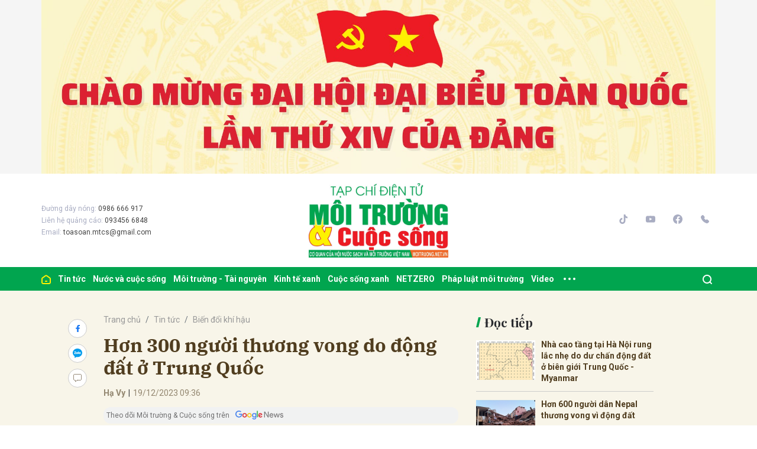

--- FILE ---
content_type: text/html; charset=utf-8
request_url: https://moitruong.net.vn/hon-300-nguoi-thuong-vong-do-dong-dat-o-trung-quoc-70775.html
body_size: 18059
content:
<!DOCTYPE html>
<html xmlns="https://www.w3.org/1999/xhtml" lang="vi">
<head>
    <meta name="MobileOptimized" content="device-width" />
    <meta content="width=device-width, initial-scale=1.0, maximum-scale=1.0, user-scalable=0" name="viewport" />
    <title>Hơn 300 người thương vong do động đất ở Trung Quốc</title>
    <link rel="shortcut icon" href="https://mtcs.1cdn.vn/assets/images/favicon.ico" />
    <meta http-equiv="Content-Type" content="text/html;charset=UTF-8">
    <meta name="author" content="moitruong.net.vn">
    <meta http-equiv="X-UA-Compatible" content="IE=edge,chrome=1" />
    <meta name="HandheldFriendly" content="true" />
    <meta name="viewport" content="width=device-width, initial-scale=1,maximum-scale=1,user-scalable=no" />
        <meta name="robots" content="noodp,index,follow" />
    <meta name="keywords" content="động đất" />
    <meta name="description" content="Trận động đất xảy ra l&#250;c nửa đ&#234;m tại tỉnh Cam T&#250;c, miền bắc Trung Quốc khiến &#237;t nhất 111 người thiệt mạng v&#224; 200 người bị thương, ngo&#224;i ra c&#242;n g&#226;y ra thiệt hại đ&#225;ng kể về vật chất." />
    <meta property="fb:pages" content="" />
        <link rel="canonical" href="https://moitruong.net.vn/hon-300-nguoi-thuong-vong-do-dong-dat-o-trung-quoc-70775.html" />
            <meta property="og:title" content="Hơn 300 người thương vong do động đất ở Trung Quốc">
            <meta property="og:description" content="Trận động đất xảy ra l&#250;c nửa đ&#234;m tại tỉnh Cam T&#250;c, miền bắc Trung Quốc khiến &#237;t nhất 111 người thiệt mạng v&#224; 200 người bị thương, ngo&#224;i ra c&#242;n g&#226;y ra thiệt hại đ&#225;ng kể về vật chất." />
            <meta property="og:image" content="https://mtcs.1cdn.vn/thumbs/600x315/2023/12/19/19-d-dat.jpg" />
            <meta property="og:url" content="https://moitruong.net.vn/hon-300-nguoi-thuong-vong-do-dong-dat-o-trung-quoc-70775.html" />
            <meta property="article:section" content="Biến đổi kh&#237; hậu">
            <meta property="article:published_time" content="12/19/2023 9:36:01 AM">
    <meta property="og:site_name" content="tin tức moitruong.net.vn" />
    <meta property="og:type" content="website" />
    <meta property="og:locale" itemprop="inLanguage" content="vi_VN" />
    <meta property="fb:admins" content="" />
    <meta property="fb:app_id" content="" />
    <meta property="datetimenow" content="1/19/2026 8:35:54 PM" />

    <link href="https://mtcs.1cdn.vn/assets/css/style.min.20032025.css?t=20220725-2" rel="stylesheet" />
    <link href="https://mtcs.1cdn.vn/assets/css/custom.css?t=20221122" rel="stylesheet" />

        <link href="https://fonts.googleapis.com/css2?family=Amatic+SC:wght@400;700&family=Arima+Madurai:wght@400;700&family=Bangers&family=Barlow:ital,wght@0,400;0,700;1,400;1,700&family=Bitter:ital,wght@0,400;0,500;0,700;1,400;1,500;1,700&family=Bungee+Inline&family=Chakra+Petch:ital,wght@0,400;0,700;1,400;1,700&family=Comforter&family=Cormorant+Garamond:ital,wght@0,400;0,700;1,400;1,700&family=Cormorant+Infant:ital,wght@0,400;0,700;1,400;1,700&family=Dancing+Script:wght@400;700&family=EB+Garamond:ital,wght@0,400;0,700;1,400;1,700&family=Fuzzy+Bubbles:wght@400;700&family=Grandstander:ital,wght@0,400;0,700;1,400;1,700&family=Great+Vibes&family=IBM+Plex+Serif:ital,wght@0,400;0,700;1,400;1,700&family=Ingrid+Darling&family=Inter:wght@400;700&family=Itim&family=Kanit:ital,wght@0,400;0,700;1,400;1,700&family=Kodchasan:ital,wght@0,400;0,700;1,400;1,700&family=Lavishly+Yours&family=Lemonada:wght@400;700&family=Lobster&family=Lora:ital,wght@0,400;0,700;1,400;1,700&family=Mali:ital,wght@0,400;0,700;1,400;1,700&family=Meow+Script&family=Montserrat:ital,wght@0,400;0,700;1,400;1,700&family=Moo+Lah+Lah&family=Moon+Dance&family=Neonderthaw&family=Noto+Sans:ital,wght@0,400;0,700;1,400;1,700&family=Nunito:ital,wght@0,400;0,700;1,400;1,700&family=Ole&family=Open+Sans:ital,wght@0,400;0,700;1,400;1,700&family=Pacifico&family=Pangolin&family=Patrick+Hand&family=Paytone+One&family=Playfair+Display:ital,wght@0,400;0,700;1,400;1,700&family=Potta+One&family=Praise&family=Raleway:ital,wght@0,400;0,700;1,400;1,700&family=Roboto+Condensed:ital,wght@0,400;0,700;1,400;1,700&family=Roboto+Serif:ital,opsz,wght@0,8..144,400;0,8..144,700;1,8..144,400;1,8..144,700&family=Roboto:ital,wght@0,400;0,700;1,400;1,700&family=Saira+Stencil+One&family=Sansita+Swashed:wght@400;700&family=Send+Flowers&family=Signika:wght@400;700&family=Smooch+Sans:wght@400;700&family=Source+Sans+Pro:ital,wght@0,400;0,700;1,400;1,700&family=Splash&family=The+Nautigal:wght@400;700&family=Tinos:ital,wght@0,400;0,700;1,400;1,700&family=Tourney:ital,wght@0,400;0,700;1,400;1,700&family=Twinkle+Star&family=VT323&family=Vollkorn:ital,wght@0,400;0,700;1,400;1,700&family=Vujahday+Script&family=Work+Sans:ital,wght@0,400;0,700;1,400;1,700&family=Yeseva+One&display=swap" rel="stylesheet">
        <link rel="stylesheet" href="https://asset.1cdn.vn/onecms/all/editor/snippets-custom.bundle.min.css?t=20260119">
        <style>
            .entry {
                background-color: #F8F5E9;
                color: #503D1F;
            }
        </style>
        <style type="text/css">
            .preview-mode {
                padding-top: 50px;
            }

                .preview-mode:before {
                    content: "Bạn đang xem phiên bản XEM THỬ của bài viết.";
                    position: fixed;
                    z-index: 9999;
                    top: 0;
                    left: 0;
                    right: 0;
                    background: rgba(255,255,255,0.95);
                    box-shadow: 0 0 3px 3px rgba(0,0,0,0.1);
                    display: block;
                    padding: 10px;
                    text-align: center;
                    color: #e30000;
                    font-size: 22px;
                    height: 50px;
                }

            @media(max-width:767px) {
                .preview-mode:before {
                    content: "Phiên bản XEM THỬ";
                }
            }
        </style>

    


    <script async src="https://www.googletagmanager.com/gtag/js?id=G-P51M2HRLJG"></script>
    <script>
        window.dataLayer = window.dataLayer || [];
        function gtag() { dataLayer.push(arguments); }
        gtag('js', new Date());
        gtag('config', 'G-P51M2HRLJG');
    </script>
    <script src="/script/oneAds.js"></script>
    <style>
        .b-grid__img img {
            object-fit: cover;
        }
    </style>
</head>
<body class="">


    <div class="l-nav">
        <div class="c-header-banner">
            <div class="container">
                <div class="c-banner">
                    <div class="c-banner-item is-custom-size">
                        <div class="c-banner-item__inner">
                            <div class="c-banner-item__box">
                                <div class="oneads" id="zone-3"><script type="text/javascript">try { if (typeof (Top_Banner) != "undefined" && Top_Banner !== null) { Top_Banner.show(); } else { document.getElementById("zone-3").remove(); } } catch (e) { }</script></div>
                            </div>
                        </div>
                    </div>
                </div>
            </div>

        </div>

        <div class="c-nav-inner">
            <div class="c-nav-inner__height"></div>
            <div class="c-header">
                <div class="container">
                    <div class="c-header-inner">
                        <button class="c-menu-expand js-menu-expand" type="button"><span></span></button>
                        <div class="c-header-inner__left">
                            <div class="b-maincontent">
    <p>
        Đường dây nóng:
        <span>0986 666 917</span>
    </p>
    <p>
        Liên hệ quảng cáo:
        <span>093456 6848</span>
    </p>
    <p>
        Email:
        <span><a href="/cdn-cgi/l/email-protection" class="__cf_email__" data-cfemail="02766d63716d636c2c6f76617142656f636b6e2c616d6f">[email&#160;protected]</a></span>
    </p>
</div>
                        </div>
                        <div class="c-header-inner__center onecms-logo">
                                <div class="c-logo">
                                    <a href="/">
                                        <img src="https://mtcs.1cdn.vn/assets/images/logo_tren.jpg" alt="logo">
                                    </a>
                                </div>
                        </div>
                        <div class="c-header-inner__right">
                            <div class="c-menu-top">
                                <ul>
                                    <li><a href="#"><i class="icon20-phone-black"></i></a></li>
                                    <li><a href="#"><i class="icon20-email-black"></i></a></li>
                                    <li><a class="js-search-expand" href="#"><i class="icon20-search-black"></i></a></li>
                                </ul>
                            </div>
                            <div class="c-head-social">
                                <ul>
    <li><a target="_blank" href="https://vt.tiktok.com/ZSdwKED4x/"><i class="icon16-tiktok"></i></a></li>
    <li><a target="_blank" href="https://www.youtube.com/channel/UC537R-PVDSpbhF0gZEksIjQ"><i class="icon16-youtube"></i></a></li>
    <li><a target="_blank" href="https://www.facebook.com/moitruongvacuocsong"><i class="icon16-facebook-circle"></i></a></li>
    <li><a href="tel:02422432847"><i class="icon16-phone"></i></a></li>
</ul>
                            </div>
                            <div class="c-weather onecms__weather"></div>
                            <div class="c-search-wrapper">
                                <div class="c-search">
                                    <div class="c-search__inner">
                                        <input id="txt-keyword" class="form-control" type="text" name="" placeholder="Tìm kiếm">
                                        <button class="c-search__btn btnSearch" type="submit"><i class="icon20-search"></i></button>
                                        <button class="c-search__close js-search-close" type="button"><i class="icon12-close"></i></button>
                                    </div>
                                </div>
                            </div>
                        </div>
                    </div>
                </div>

            </div>

        </div>

        <div class="c-menu-outer">
            <div class="container">
                <div class="c-menu static-page-content" data-api-url="/api/static-page-content" data-view="normal">
                    <ul>
    <li><a data-FName="home" href="/"><i class="icon16-home"></i></a></li>

        <li class="c-menu-child">
            <a data-FName="tin-tuc" href="https://moitruong.net.vn/tin-tuc">Tin tức</a>
            <div class="c-dropdown-menu">
                <ul>
                        <li><a data-FName="tin-tuc" href="https://moitruong.net.vn/tin-tuc/tin-trong-nuoc">Tin trong nước</a></li>
                        <li><a data-FName="tin-tuc" href="https://moitruong.net.vn/tin-tuc/tin-quoc-te">Tin Quốc tế</a></li>
                        <li><a data-FName="tin-tuc" href="https://moitruong.net.vn/tin-tuc/tin-hoat-dong-hoi">Tin hoạt động Hội</a></li>
                        <li><a data-FName="tin-tuc" href="https://moitruong.net.vn/tin-tuc/van-de-hom-nay">Vấn đề h&#244;m nay</a></li>
                        <li><a data-FName="tin-tuc" href="https://moitruong.net.vn/tin-tuc/bien-doi-khi-hau">Biến đổi kh&#237; hậu</a></li>
                </ul>
            </div>
        </li>
        <li class="c-menu-child">
            <a data-FName="nuoc-va-cuoc-song" href="https://moitruong.net.vn/nuoc-va-cuoc-song">Nước v&#224; cuộc sống</a>
            <div class="c-dropdown-menu">
                <ul>
                        <li><a data-FName="nuoc-va-cuoc-song" href="https://moitruong.net.vn/nuoc-va-cuoc-song/tai-nguyen-nuoc">T&#224;i nguy&#234;n nước</a></li>
                        <li><a data-FName="nuoc-va-cuoc-song" href="https://moitruong.net.vn/nuoc-va-cuoc-song/an-ninh-nguon-nuoc">An ninh nguồn nước</a></li>
                        <li><a data-FName="nuoc-va-cuoc-song" href="https://moitruong.net.vn/nuoc-va-cuoc-song/nuoc-va-doi-song">Nước v&#224; Đời sống</a></li>
                        <li><a data-FName="nuoc-va-cuoc-song" href="https://moitruong.net.vn/nuoc-va-cuoc-song/cong-nghe-xu-ly-nuoc">C&#244;ng nghệ xử l&#253; nước</a></li>
                </ul>
            </div>
        </li>
        <li class="c-menu-child">
            <a data-FName="moi-truong-tai-nguyen" href="https://moitruong.net.vn/moi-truong-tai-nguyen">M&#244;i trường - T&#224;i nguy&#234;n</a>
            <div class="c-dropdown-menu">
                <ul>
                        <li><a data-FName="moi-truong-tai-nguyen" href="https://moitruong.net.vn/moi-truong-tai-nguyen/bao-ve-moi-truong">Bảo vệ m&#244;i trường</a></li>
                        <li><a data-FName="moi-truong-tai-nguyen" href="https://moitruong.net.vn/moi-truong-tai-nguyen/tai-nguyen-va-phat-trien">T&#224;i nguy&#234;n v&#224; ph&#225;t triển</a></li>
                        <li><a data-FName="moi-truong-tai-nguyen" href="https://moitruong.net.vn/moi-truong-tai-nguyen/o-nhiem-moi-truong">&#212; nhiễm m&#244;i trường</a></li>
                        <li><a data-FName="moi-truong-tai-nguyen" href="https://moitruong.net.vn/moi-truong-tai-nguyen/da-dang-sinh-hoc">Đa dạng sinh học</a></li>
                </ul>
            </div>
        </li>
        <li class="c-menu-child">
            <a data-FName="kinh-te-xanh" href="https://moitruong.net.vn/kinh-te-xanh">Kinh tế xanh</a>
            <div class="c-dropdown-menu">
                <ul>
                        <li><a data-FName="kinh-te-xanh" href="https://moitruong.net.vn/kinh-te-xanh/kinh-te-tuan-hoan">Kinh tế tuần ho&#224;n</a></li>
                        <li><a data-FName="kinh-te-xanh" href="https://moitruong.net.vn/kinh-te-xanh/chuyen-doi-xanh">Chuyển đổi xanh</a></li>
                        <li><a data-FName="kinh-te-xanh" href="https://moitruong.net.vn/kinh-te-xanh/tai-chinh-xanh">T&#224;i ch&#237;nh xanh</a></li>
                        <li><a data-FName="kinh-te-xanh" href="https://moitruong.net.vn/kinh-te-xanh/doanh-nghiep-xanh">Doanh nghiệp xanh</a></li>
                        <li><a data-FName="kinh-te-xanh" href="https://moitruong.net.vn/kinh-te-xanh/san-pham-xanh">Sản phẩm xanh</a></li>
                </ul>
            </div>
        </li>
        <li class="c-menu-child">
            <a data-FName="cuoc-song-xanh" href="https://moitruong.net.vn/cuoc-song-xanh">Cuộc sống xanh</a>
            <div class="c-dropdown-menu">
                <ul>
                        <li><a data-FName="cuoc-song-xanh" href="https://moitruong.net.vn/cuoc-song-xanh/cong-dong-xanh">Cộng đồng xanh</a></li>
                        <li><a data-FName="cuoc-song-xanh" href="https://moitruong.net.vn/cuoc-song-xanh/do-thi-xanh">Đ&#244; thị xanh</a></li>
                        <li><a data-FName="cuoc-song-xanh" href="https://moitruong.net.vn/cuoc-song-xanh/guong-sang-moi-truong">Gương s&#225;ng m&#244;i trường</a></li>
                        <li><a data-FName="cuoc-song-xanh" href="https://moitruong.net.vn/cuoc-song-xanh/phat-trien-xanh">Ph&#225;t triển xanh</a></li>
                </ul>
            </div>
        </li>
        <li class="c-menu-child">
            <a data-FName="netzero" href="https://moitruong.net.vn/netzero">NETZERO</a>
            <div class="c-dropdown-menu">
                <ul>
                </ul>
            </div>
        </li>
        <li class="c-menu-child">
            <a data-FName="phap-luat-moi-truong" href="https://moitruong.net.vn/phap-luat-moi-truong">Ph&#225;p luật m&#244;i trường</a>
            <div class="c-dropdown-menu">
                <ul>
                        <li><a data-FName="phap-luat-moi-truong" href="https://moitruong.net.vn/phap-luat-moi-truong/van-ban-chinh-sach">Văn bản, ch&#237;nh s&#225;ch</a></li>
                        <li><a data-FName="phap-luat-moi-truong" href="https://moitruong.net.vn/phap-luat-moi-truong/ban-doc-va-moi-truong">Bạn đọc v&#224; M&#244;i trường</a></li>
                </ul>
            </div>
        </li>
        <li class="c-menu-child">
            <a data-FName="video" href="https://moitruong.net.vn/video">Video</a>
            <div class="c-dropdown-menu">
                <ul>
                        <li><a data-FName="video" href="https://moitruong.net.vn/video/tieu-diem-moi-truong">Ti&#234;u điểm m&#244;i trường</a></li>
                        <li><a data-FName="video" href="https://moitruong.net.vn/video/talkshow">Talkshow</a></li>
                        <li><a data-FName="video" href="https://moitruong.net.vn/video/goc-nhin-tuan-qua">G&#243;c nh&#236;n tuần qua</a></li>
                        <li><a data-FName="video" href="https://moitruong.net.vn/video/phong-su">Ph&#243;ng sự</a></li>
                        <li><a data-FName="video" href="https://moitruong.net.vn/video/toa-dam">Tọa đ&#224;m</a></li>
                        <li><a data-FName="video" href="https://moitruong.net.vn/video/viet-nam-xanh">Việt Nam xanh</a></li>
                        <li><a data-FName="video" href="https://moitruong.net.vn/video/du-bao-thoi-tiet">Dự b&#225;o thời tiết</a></li>
                </ul>
            </div>
        </li>
    <li class="c-menu-more js-menu-more2"><span class="dot dot1"></span><span class="dot dot2"></span><span class="dot dot3"></span></li>
    <li class="c-search-more js-search-expand2"><a href="javascript:;"><i class="icon20-search-white"></i></a></li>
</ul>
                    
                </div>
            </div>

        </div>

        <div class="c-mega-menu">
            <button class="c-mega-menu__close js-mega-close" type="button"><span></span></button>
            <div class="container">
                <div class="c-category-flex">
                    <div class="c-search-wrapper">
                        <div class="c-search">
                            <div class="c-search__inner">
                                <input class="form-control" type="text" name="" placeholder="Tìm kiếm">
                                <button class="c-search__btn" type="submit"><i class="icon20-search"></i></button>
                            </div>
                        </div>
                    </div>

                </div>
            </div>

        </div>

    </div>

    


<div class="l-content bg-detail is-full-content">
    <div class="container">
        <div class="l-content-flex ">
            <div class="l-main">
                <div class="c-detail-head ">
                    <div class="c-detail-head__row">
                        <nav aria-label="breadcrumb">
                            <ol class="breadcrumb">
                                <li class="breadcrumb-item"><a href="/">Trang chủ</a></li>
                                    <li class="breadcrumb-item"><a href="https://moitruong.net.vn/tin-tuc">Tin tức</a></li>
                                <li class="breadcrumb-item active" aria-current="page"><a href="https://moitruong.net.vn/tin-tuc/bien-doi-khi-hau">Biến đổi kh&#237; hậu</a></li>
                            </ol>
                        </nav>
                    </div>
                        <div class="c-detail-head__row">
                            <h1 class="c-detail-head__title">Hơn 300 người thương vong do động đất ở Trung Quốc</h1>
                        </div>
                    <div class="c-detail-head__row is-bar ">
                            <span class="c-detail-head__author">Hạ Vy</span><span class="space">|</span><span class="c-detail-head__time">19/12/2023 09:36</span>
                        <div class="c-share-scroll js-share-scroll">
                            <ul class="clearfix">
                                <li><a class="fb" href="https://www.facebook.com/sharer/sharer.php?u=https://moitruong.net.vn/hon-300-nguoi-thuong-vong-do-dong-dat-o-trung-quoc-70775.html&display=popup&ref=plugin"><i class="icon16-facebook"></i></a></li>
                                <li class="zalo-share-button h-show-pc" data-href="https://moitruong.net.vn/hon-300-nguoi-thuong-vong-do-dong-dat-o-trung-quoc-70775.html" data-oaid="579745863508352884" data-layout="icon-text" data-color="blue" data-customize=true>
                                    <a class="bg-zalo" href="javascript:;" title="Chia sẻ Zalo"><span class="icon16-zalo"></span></a>
                                </li>
                                <li><a class="js-scroll-comment comment" href="#"><i class="icon16-comment"></i></a></li>
                            </ul>
                        </div>
                    </div>
                    <a class="ggnewsfollow" target="_blank" rel="nofollow" href="https://news.google.com/publications/CAAqBwgKMPv_qgsw-IrDAw?hl=vi&gl=VN&ceid=VN%3Avi" title="Theo dõi Môi trường & Cuộc sống trên Google News">
                        <span class="text">Theo dõi Môi trường & Cuộc sống trên </span><img class="logoggnews" src="https://mtcs.1cdn.vn/assets/images/ggnewslogo.png" height="15px">
                    </a>
                </div>
                <div class="c-news-detail ">
                        <div class="b-maincontent">
                            <p class="desc">Trận động đất xảy ra l&#250;c nửa đ&#234;m tại tỉnh Cam T&#250;c, miền bắc Trung Quốc khiến &#237;t nhất 111 người thiệt mạng v&#224; 200 người bị thương, ngo&#224;i ra c&#242;n g&#226;y ra thiệt hại đ&#225;ng kể về vật chất.</p>
                        </div>
                    <article class="entry entry-no-padding ">
                        <p>Thông tin từ Trung tâm Mạng lưới Địa chất Trung Quốc cho biết trận động đất mạnh 6,2 độ xảy ra tại huyện Tích Thạch Sơn, châu Lâm Hạ, tỉnh Cam Túc vào 23h59 ngày 18/12 (22h59 giờ Hà Nội). Tâm chấn nằm ở độ sâu 10 km.</p>
<figure><img src="https://mtcs.1cdn.vn/2023/12/19/19-d-dat.jpg" alt="19-d-dat.jpg" data-src="https://mtcs.1cdn.vn/2023/12/19/19-d-dat.jpg" data-width="680" data-height="409"><figcaption class="align-center">Nhân viên cứu hộ đưa nạn nhân tới bệnh viện sau trận động đất ở tỉnh Cam Túc, Trung Quốc ngày 18/12 Ảnh: Xinhua</figcaption></figure>
<p>Theo Cơ quan Khảo sát Địa chất Mỹ (USGS), trận động đất xảy ra tại khu vực cách thủ phủ Lan Châu của tỉnh Cam Túc khoảng 100 km về phía tây nam, kéo theo một số dư chấn nhỏ hơn.</p>
<p>Ít nhất 111 người thiệt mạng và 200 người bị thương. Theo Xinhua, trận động đất gây ra thiệt hại đáng kể, làm nhiều ngôi nhà nứt hoặc đổ sập khiến dân địa phương phải chạy ra đường để đảm bảo an toàn. Nguồn cung điện và nước bị gián đoạn ở một số ngôi làng trong khu vực.</p>
<p>Giới chức Trung Quốc điều động hàng chục phương tiện, hàng nghìn nhân viên cứu hộ cùng các đơn vị công an, vũ cảnh, cứu hỏa, y tế và các lực lượng khác tới khu vực xảy ra động đất. 2.500 lều bạt, 10.000 áo khoác, 10.000 bộ chăn mền, 10.000 chiếc đệm và 10.000 giường gấp được chuyển tới địa phương để hỗ trợ những người bị ảnh hưởng bởi động đất.</p>
<p>Trung Quốc từng ghi nhận nhiều trận động đất mạnh gây thiệt hại lớn. Trận động đất mạnh 5,4 độ tại tỉnh Sơn Đông, đông bắc Trung Quốc hồi tháng 8 khiến 21 người bị thương, hàng chục tòa nhà bị sập. Truyền thông Trung Quốc khi đó đưa tin đây là trận động đất mạnh nhất tại khu vực trong hơn một thập kỷ.</p>
                    </article>
                    <!-- b-maincontent-->

                        <div class="c-main-banner is-margin-bottom h-show-pc">
                            <div class="c-banner">
                                <div class="c-banner-item is-custom-size">
                                    <div class="c-banner-item__inner">
                                        <div class="c-banner-item__box">
                                            <div class="oneads" id="zone-9">
                                                <script data-cfasync="false" src="/cdn-cgi/scripts/5c5dd728/cloudflare-static/email-decode.min.js"></script><script type="text/javascript">try { if (typeof (detailcuoibaiviet) != "undefined" && detailcuoibaiviet !== null) { detailcuoibaiviet.show(); } else { document.getElementById("zone-9").remove(); } } catch (e) { }</script>
                                            </div>
                                        </div>
                                    </div>
                                </div>
                            </div>
                        </div>


                    <div class="c-widget">
    <div class="c-widget__content">
        <div class="c-share-detail">
            <ul>
                <li><a class="btn-facebook fb" href="https://www.facebook.com/sharer/sharer.php?u=https://moitruong.net.vn/hon-300-nguoi-thuong-vong-do-dong-dat-o-trung-quoc-70775.html&display=popup&ref=plugin"><i class="icon12-facebook-f-white"></i>Chia sẻ Facebook</a></li>
                <li class="zalo-share-button h-show-pc" data-href="https://moitruong.net.vn/hon-300-nguoi-thuong-vong-do-dong-dat-o-trung-quoc-70775.html" data-oaid="579745863508352884" data-layout="icon-text" data-color="blue" data-customize=true>
                    <a class="btn-zalo" href="javascript:;" title="Chia sẻ Zalo"><i class="icon16-zalo-chat-white"></i>Chia sẻ Zalo</a>
                </li>
                <li class="h-show-mobile"><a class="btn-zalo" href="intent:#Intent;action=android.intent.action.SEND;type=text/plain;S.android.intent.extra.SUBJECT=;S.android.intent.extra.TEXT=https://moitruong.net.vn/hon-300-nguoi-thuong-vong-do-dong-dat-o-trung-quoc-70775.html?utm_source=zalo&amp;utm_medium=zalomsg&amp;B.hidePostFeed=true;B.backToSource=true;end" title="Chia sẻ Zalo"><i class="icon16-zalo-chat-white"></i>Chia sẻ Zalo</a></li>
                <li><a class="copy__link" data-href="https://moitruong.net.vn/hon-300-nguoi-thuong-vong-do-dong-dat-o-trung-quoc-70775.html"><i class="icon12-link"></i>Copy link</a></li>
                <li><a class="print" href="/print/70775.html"><i class="icon16-print"></i></a></li>
            </ul>
        </div>
        <!-- c-share-detail-->
    </div>
    <!-- c-widget__content-->
</div>
<!-- c-widget-->
<div class="c-widget">
    <div class="c-widget__content">
        <div class="c-widget-tags onecms__tags">
            <ul>
                    <li>
                        <h4>
                            <a href="/dong-dat-ptag.html" title="động đất">động đất</a>
                        </h4>
                    </li>
                    <li>
                        <h4>
                            <a href="/thiet-hai-ptag.html" title="thiệt hại">thiệt hại</a>
                        </h4>
                    </li>
                    <li>
                        <h4>
                            <a href="/thuong-vong-ptag.html" title="thương vong">thương vong</a>
                        </h4>
                    </li>
            </ul>
        </div>
        <!-- c-widget-tags-->
    </div>
    <!-- c-widget__content-->
</div>
<!-- c-widget-->
<div class="c-widget">
    <div class="c-widget__title">
<div class="c-widget__title__name">Bài liên quan</div>    </div>
    <div class="c-widget__content">
        <div class="c-template-list">
            <ul>
                    <li>
                        <div class="b-grid">
                            <div class="b-grid__img"><a href="https://moitruong.net.vn/kon-tum-xay-ra-dong-dat-co-do-lon-4-0-tai-huyen-kon-plong-70753.html"><img src="https://mtcs.1cdn.vn/thumbs/540x360/2023/12/18/dong-dat.jpg" alt="Kon Tum xảy ra động đất c&#243; độ lớn 4.0 tại huyện Kon Pl&#244;ng" title="Kon Tum xảy ra động đất c&#243; độ lớn 4.0 tại huyện Kon Pl&#244;ng" /></a></div>
                            <div class="b-grid__content">
                                <div class="b-grid__row">
                                    <h3 class="b-grid__title"><a href="https://moitruong.net.vn/kon-tum-xay-ra-dong-dat-co-do-lon-4-0-tai-huyen-kon-plong-70753.html">Kon Tum xảy ra động đất c&#243; độ lớn 4.0 tại huyện Kon Pl&#244;ng</a></h3>
                                </div>
                                <div class="b-grid__row b-grid__desc">Trận động đất c&#243; độ lớn 4.0 độ richter ở Kon Tum đ&#234;m qua kh&#244;ng g&#226;y thiệt hại về người v&#224; t&#224;i sản, song Viện Vật l&#253; Địa cầu vẫn đang tiếp tục theo d&#245;i trận động đất n&#224;y.</div>
                            </div>
                        </div>
                    </li>
            </ul>
        </div>
        <!-- c-template-list-->
    </div>
    <!-- c-widget__content-->
</div>
<!-- c-widget-->
<div class="c-widget h-show-mobile">
    <div class="c-widget__title">
<div class="c-widget__title__name">Đọc tiếp</div>    </div>
    <div class="c-widget__content">
        <div class="c-news-topmore">
                <div class="b-grid">
                    <div class="b-grid__img"><a href="https://moitruong.net.vn/nha-cao-tang-tai-ha-noi-rung-lac-nhe-do-du-chan-dong-dat-o-bien-gioi-trung-quoc-myanmar-68125.html"><img src="https://mtcs.1cdn.vn/thumbs/540x360/2023/11/17/dong-dat.jpg" alt="Nh&#224; cao tầng tại H&#224; Nội rung lắc nhẹ do dư chấn động đất ở bi&#234;n giới Trung Quốc - Myanmar" title="Nh&#224; cao tầng tại H&#224; Nội rung lắc nhẹ do dư chấn động đất ở bi&#234;n giới Trung Quốc - Myanmar" /></a></div>
                    <div class="b-grid__content">
                        <div class="b-grid__row">
                            <h4 class="b-grid__title"><a href="https://moitruong.net.vn/nha-cao-tang-tai-ha-noi-rung-lac-nhe-do-du-chan-dong-dat-o-bien-gioi-trung-quoc-myanmar-68125.html">Nh&#224; cao tầng tại H&#224; Nội rung lắc nhẹ do dư chấn động đất ở bi&#234;n giới Trung Quốc - Myanmar</a></h4>
                        </div>
                    </div>
                </div>
                <div class="b-grid">
                    <div class="b-grid__img"><a href="https://moitruong.net.vn/hon-600-nguoi-dan-nepal-thuong-vong-vi-dong-dat-67857.html"><img src="https://mtcs.1cdn.vn/thumbs/540x360/2023/11/04/4-nepan.jpg" alt="Hơn 600 người d&#226;n Nepal thương vong v&#236; động đất" title="Hơn 600 người d&#226;n Nepal thương vong v&#236; động đất" /></a></div>
                    <div class="b-grid__content">
                        <div class="b-grid__row">
                            <h4 class="b-grid__title"><a href="https://moitruong.net.vn/hon-600-nguoi-dan-nepal-thuong-vong-vi-dong-dat-67857.html">Hơn 600 người d&#226;n Nepal thương vong v&#236; động đất</a></h4>
                        </div>
                    </div>
                </div>
        </div>
        <!-- c-news-topmore-->
    </div>
    <!-- c-widget__content-->
</div>
<!-- c-widget-->

<div class="c-comments">
    <div class="c-comment-input commentForms">
        <div class="form-group">
            <textarea class="form-control txt-content" name="" placeholder="Vui lòng nhập tiếng việt có dấu"></textarea>
            <label class="control-label help-block"><em></em></label> <br>
        </div>
        <button parentid="0" class="btn btn-primary btnSend">Gửi bình luận</button>
        <div class="message hidden" style="font-family: sans-serif;font-size: 18px;">
            <p class="small">
                Bình luận của bạn đã được gửi và sẽ hiển thị sau khi được duyệt bởi ban biên tập.
                <br>
                Ban biên tập giữ quyền biên tập nội dung bình luận để phù hợp với qui định nội dung của Báo.
            </p>
        </div>
    </div>
    <div class="c-comment-bar">
        <div class="c-comment-bar__count">(0) Bình luận</div>
        <div class="c-comment-bar__sort">
            <label>Xếp theo:</label>
            <ul>
                <li class="comment-sort-by-newest"><a href="javascript:;">Thời gian</a></li>
                <li class="active comment-sort-by-like"><a href="javascript:;">Số người thích</a></li>
            </ul>
        </div>
    </div>
    <div class="c-comment-list contentCC">

    </div><!-- c-comment-list -->
</div>
<!-- c-comments-->
                </div>
                <!-- c-news-detail-->
            </div>
            <!-- l-main-->
            <div class="l-sidebar">               
                <div class="c-widget h-show-pc js-sticky-scroll">
                    <div class="c-widget__title">
<div class="c-widget__title__name">Đọc tiếp</div>                    </div>
                    <div class="c-widget__content">
                        <div class="c-news-topmore">
                                <div class="b-grid">
                                    <div class="b-grid__img"><a href="https://moitruong.net.vn/nha-cao-tang-tai-ha-noi-rung-lac-nhe-do-du-chan-dong-dat-o-bien-gioi-trung-quoc-myanmar-68125.html"><img src="https://mtcs.1cdn.vn/thumbs/540x360/2023/11/17/dong-dat.jpg" alt="Nh&#224; cao tầng tại H&#224; Nội rung lắc nhẹ do dư chấn động đất ở bi&#234;n giới Trung Quốc - Myanmar" title="Nh&#224; cao tầng tại H&#224; Nội rung lắc nhẹ do dư chấn động đất ở bi&#234;n giới Trung Quốc - Myanmar" /></a></div>
                                    <div class="b-grid__content">
                                        <div class="b-grid__row">
                                            <h4 class="b-grid__title"><a href="https://moitruong.net.vn/nha-cao-tang-tai-ha-noi-rung-lac-nhe-do-du-chan-dong-dat-o-bien-gioi-trung-quoc-myanmar-68125.html">Nh&#224; cao tầng tại H&#224; Nội rung lắc nhẹ do dư chấn động đất ở bi&#234;n giới Trung Quốc - Myanmar</a></h4>
                                        </div>
                                    </div>
                                </div>
                                <div class="b-grid">
                                    <div class="b-grid__img"><a href="https://moitruong.net.vn/hon-600-nguoi-dan-nepal-thuong-vong-vi-dong-dat-67857.html"><img src="https://mtcs.1cdn.vn/thumbs/540x360/2023/11/04/4-nepan.jpg" alt="Hơn 600 người d&#226;n Nepal thương vong v&#236; động đất" title="Hơn 600 người d&#226;n Nepal thương vong v&#236; động đất" /></a></div>
                                    <div class="b-grid__content">
                                        <div class="b-grid__row">
                                            <h4 class="b-grid__title"><a href="https://moitruong.net.vn/hon-600-nguoi-dan-nepal-thuong-vong-vi-dong-dat-67857.html">Hơn 600 người d&#226;n Nepal thương vong v&#236; động đất</a></h4>
                                        </div>
                                    </div>
                                </div>
                            <!-- b-grid-->
                        </div>
                        <!-- c-news-topmore-->
                    </div>
                    <!-- c-widget__content-->
                </div>
                <!-- c-widget-->
                
                <!--end c-widget-->
            </div>
            <!-- l-sidebar-->
        </div>
        <!-- l-content-->
    </div>
    <!-- container-->
</div>

<div class="c-news-readmore">
    <div class="container">
        <div class="bg-box bg-primary is-margin-bottom is-minus-mobile">
            <div class="c-box">
                <div class="c-box__title is-flex">
                    <a class="c-box__title__name text-uppercase" href="https://moitruong.net.vn/video"><span>Video</span></a>
                    <div class="c-box__title__social">
                        <label>Theo dõi trên</label><a href="https://www.youtube.com/channel/UC537R-PVDSpbhF0gZEksIjQ" target="_blank"><img src="https://mtcs.1cdn.vn/assets/images/logo-youtube.png" alt="youtube"></a><a target="_blank" href="https://vt.tiktok.com/ZSdwKED4x/"><img src="https://mtcs.1cdn.vn/assets/images/logo-tiktok.png" alt="tiktok"></a><a href="https://www.facebook.com/moitruongvacuocsong" target="_blank"><img src="https://mtcs.1cdn.vn/assets/images/facebook6.png" alt="instagram"></a>
                    </div>
                </div>
                <div class="c-box__content">
                    <div class="c-video-box">
                        <div class="c-video-box__left">
                            <div class="c-template-grid">
                                    <div class="b-grid">
                                        <div class="b-grid__img"><a href="https://moitruong.net.vn/du-bao-thoi-tiet-ngay-20-01-2026-bac-bo-mua-phun-suong-mu-93987.html"><img src="https://mtcs.1cdn.vn/thumbs/540x360/2026/01/19/tt.jpg" alt="Dự b&#225;o thời tiết ng&#224;y 20/01/2026: Bắc Bộ mưa ph&#249;n sương m&#249;" title="Dự b&#225;o thời tiết ng&#224;y 20/01/2026: Bắc Bộ mưa ph&#249;n sương m&#249;" /></a></div>
                                        <div class="b-grid__content">
                                            <div class="b-grid__row">
                                                <h3 class="b-grid__title"><a href="https://moitruong.net.vn/du-bao-thoi-tiet-ngay-20-01-2026-bac-bo-mua-phun-suong-mu-93987.html">Dự b&#225;o thời tiết ng&#224;y 20/01/2026: Bắc Bộ mưa ph&#249;n sương m&#249;</a></h3>
                                            </div>
                                        </div>
                                    </div>
                            </div>
                        </div>
                        <div class="c-video-box__right">
                            <div class="c-slider-over-mobile h-show-mobile">
                                <div class="c-template-slider is-nav c-template-grid">
                                    <div class="owl-carousel js-slider-over-5">
                                            <div class="b-grid">
                                                <div class="b-grid__img"><a href="https://moitruong.net.vn/du-bao-thoi-tiet-ngay-19-01-2026-gio-nhe-dem-va-sang-som-troi-ret-93946.html"><img src="https://mtcs.1cdn.vn/thumbs/540x360/2026/01/18/screenshot-2026-01-18-200656.png" alt="Dự b&#225;o thời tiết ng&#224;y 19/01/2026: Gi&#243; nhẹ, đ&#234;m v&#224; s&#225;ng sớm trời r&#233;t" title="Dự b&#225;o thời tiết ng&#224;y 19/01/2026: Gi&#243; nhẹ, đ&#234;m v&#224; s&#225;ng sớm trời r&#233;t" /></a></div>
                                                <div class="b-grid__content">
                                                    <div class="b-grid__row">
                                                        <h3 class="b-grid__title"><a href="https://moitruong.net.vn/du-bao-thoi-tiet-ngay-19-01-2026-gio-nhe-dem-va-sang-som-troi-ret-93946.html">Dự b&#225;o thời tiết ng&#224;y 19/01/2026: Gi&#243; nhẹ, đ&#234;m v&#224; s&#225;ng sớm trời r&#233;t</a></h3>
                                                    </div>
                                                </div>
                                            </div>
                                            <div class="b-grid">
                                                <div class="b-grid__img"><a href="https://moitruong.net.vn/du-bao-thoi-tiet-ngay-18-01-2026-dem-va-sang-som-troi-ret-93935.html"><img src="https://mtcs.1cdn.vn/thumbs/540x360/2026/01/17/screenshot-2026-01-17-171254.png" alt="Dự b&#225;o thời tiết ng&#224;y 18/01/2026: Đ&#234;m v&#224; s&#225;ng sớm trời r&#233;t" title="Dự b&#225;o thời tiết ng&#224;y 18/01/2026: Đ&#234;m v&#224; s&#225;ng sớm trời r&#233;t" /></a></div>
                                                <div class="b-grid__content">
                                                    <div class="b-grid__row">
                                                        <h3 class="b-grid__title"><a href="https://moitruong.net.vn/du-bao-thoi-tiet-ngay-18-01-2026-dem-va-sang-som-troi-ret-93935.html">Dự b&#225;o thời tiết ng&#224;y 18/01/2026: Đ&#234;m v&#224; s&#225;ng sớm trời r&#233;t</a></h3>
                                                    </div>
                                                </div>
                                            </div>
                                            <div class="b-grid">
                                                <div class="b-grid__img"><a href="https://moitruong.net.vn/goc-nhin-tuan-qua-dai-hoi-xiv-cua-dang-tiep-noi-niem-tin-kien-tao-khat-vong-93916.html"><img src="https://mtcs.1cdn.vn/thumbs/540x360/2026/01/16/z7437559313855_d608d5332833ee05e115d45fd77a8ca4.jpg" alt="[G&#243;c nh&#236;n tuần qua]: Đại hội XIV của Đảng “Tiếp nối niềm tin – Kiến tạo kh&#225;t vọng”" title="[G&#243;c nh&#236;n tuần qua]: Đại hội XIV của Đảng “Tiếp nối niềm tin – Kiến tạo kh&#225;t vọng”" /></a></div>
                                                <div class="b-grid__content">
                                                    <div class="b-grid__row">
                                                        <h3 class="b-grid__title"><a href="https://moitruong.net.vn/goc-nhin-tuan-qua-dai-hoi-xiv-cua-dang-tiep-noi-niem-tin-kien-tao-khat-vong-93916.html">[G&#243;c nh&#236;n tuần qua]: Đại hội XIV của Đảng “Tiếp nối niềm tin – Kiến tạo kh&#225;t vọng”</a></h3>
                                                    </div>
                                                </div>
                                            </div>
                                            <div class="b-grid">
                                                <div class="b-grid__img"><a href="https://moitruong.net.vn/du-bao-thoi-tiet-ngay-17-01-2026-troi-ret-co-mua-vai-noi-93915.html"><img src="https://mtcs.1cdn.vn/thumbs/540x360/2026/01/16/z7437404176575_8c64a64fd612ac4a61e91c348c7a52c9.jpg" alt="Dự b&#225;o thời tiết ng&#224;y 17/01/2026: Trời r&#233;t, c&#243; mưa v&#224;i nơi" title="Dự b&#225;o thời tiết ng&#224;y 17/01/2026: Trời r&#233;t, c&#243; mưa v&#224;i nơi" /></a></div>
                                                <div class="b-grid__content">
                                                    <div class="b-grid__row">
                                                        <h3 class="b-grid__title"><a href="https://moitruong.net.vn/du-bao-thoi-tiet-ngay-17-01-2026-troi-ret-co-mua-vai-noi-93915.html">Dự b&#225;o thời tiết ng&#224;y 17/01/2026: Trời r&#233;t, c&#243; mưa v&#224;i nơi</a></h3>
                                                    </div>
                                                </div>
                                            </div>
                                            <div class="b-grid">
                                                <div class="b-grid__img"><a href="https://moitruong.net.vn/du-bao-thoi-tiet-ha-noi-ngay-16-01-2026-troi-ret-co-mua-vai-noi-93892.html"><img src="https://mtcs.1cdn.vn/thumbs/540x360/2026/01/15/thao.jpg" alt="Dự b&#225;o thời tiết H&#224; Nội ng&#224;y 16/01/2026: Trời r&#233;t, c&#243; mưa v&#224;i nơi" title="Dự b&#225;o thời tiết H&#224; Nội ng&#224;y 16/01/2026: Trời r&#233;t, c&#243; mưa v&#224;i nơi" /></a></div>
                                                <div class="b-grid__content">
                                                    <div class="b-grid__row">
                                                        <h3 class="b-grid__title"><a href="https://moitruong.net.vn/du-bao-thoi-tiet-ha-noi-ngay-16-01-2026-troi-ret-co-mua-vai-noi-93892.html">Dự b&#225;o thời tiết H&#224; Nội ng&#224;y 16/01/2026: Trời r&#233;t, c&#243; mưa v&#224;i nơi</a></h3>
                                                    </div>
                                                </div>
                                            </div>
                                            <div class="b-grid">
                                                <div class="b-grid__img"><a href="https://moitruong.net.vn/du-bao-thoi-tiet-ngay-15-01-2026-troi-ret-co-mua-vai-noi-92866.html"><img src="https://mtcs.1cdn.vn/thumbs/540x360/2026/01/14/t6.png" alt="Dự b&#225;o thời tiết ng&#224;y 15/01/2026: Trời r&#233;t, c&#243; mưa v&#224;i nơi" title="Dự b&#225;o thời tiết ng&#224;y 15/01/2026: Trời r&#233;t, c&#243; mưa v&#224;i nơi" /></a></div>
                                                <div class="b-grid__content">
                                                    <div class="b-grid__row">
                                                        <h3 class="b-grid__title"><a href="https://moitruong.net.vn/du-bao-thoi-tiet-ngay-15-01-2026-troi-ret-co-mua-vai-noi-92866.html">Dự b&#225;o thời tiết ng&#224;y 15/01/2026: Trời r&#233;t, c&#243; mưa v&#224;i nơi</a></h3>
                                                    </div>
                                                </div>
                                            </div>
                                    </div>
                                </div>
                            </div>
                            <div class="scrollbar-outer h-show-pc">
                                <div class="c-template-list">
                                    <ul>
                                            <li>
                                                <div class="b-grid">
                                                    <div class="b-grid__img"><a href="https://moitruong.net.vn/du-bao-thoi-tiet-ngay-19-01-2026-gio-nhe-dem-va-sang-som-troi-ret-93946.html"><img src="https://mtcs.1cdn.vn/thumbs/540x360/2026/01/18/screenshot-2026-01-18-200656.png" alt="Dự b&#225;o thời tiết ng&#224;y 19/01/2026: Gi&#243; nhẹ, đ&#234;m v&#224; s&#225;ng sớm trời r&#233;t" title="Dự b&#225;o thời tiết ng&#224;y 19/01/2026: Gi&#243; nhẹ, đ&#234;m v&#224; s&#225;ng sớm trời r&#233;t" /></a></div>
                                                    <div class="b-grid__content">
                                                        <div class="b-grid__row">
                                                            <h3 class="b-grid__title"><a href="https://moitruong.net.vn/du-bao-thoi-tiet-ngay-19-01-2026-gio-nhe-dem-va-sang-som-troi-ret-93946.html">Dự b&#225;o thời tiết ng&#224;y 19/01/2026: Gi&#243; nhẹ, đ&#234;m v&#224; s&#225;ng sớm trời r&#233;t</a></h3>
                                                        </div>
                                                    </div>
                                                </div>
                                            </li>
                                            <li>
                                                <div class="b-grid">
                                                    <div class="b-grid__img"><a href="https://moitruong.net.vn/du-bao-thoi-tiet-ngay-18-01-2026-dem-va-sang-som-troi-ret-93935.html"><img src="https://mtcs.1cdn.vn/thumbs/540x360/2026/01/17/screenshot-2026-01-17-171254.png" alt="Dự b&#225;o thời tiết ng&#224;y 18/01/2026: Đ&#234;m v&#224; s&#225;ng sớm trời r&#233;t" title="Dự b&#225;o thời tiết ng&#224;y 18/01/2026: Đ&#234;m v&#224; s&#225;ng sớm trời r&#233;t" /></a></div>
                                                    <div class="b-grid__content">
                                                        <div class="b-grid__row">
                                                            <h3 class="b-grid__title"><a href="https://moitruong.net.vn/du-bao-thoi-tiet-ngay-18-01-2026-dem-va-sang-som-troi-ret-93935.html">Dự b&#225;o thời tiết ng&#224;y 18/01/2026: Đ&#234;m v&#224; s&#225;ng sớm trời r&#233;t</a></h3>
                                                        </div>
                                                    </div>
                                                </div>
                                            </li>
                                            <li>
                                                <div class="b-grid">
                                                    <div class="b-grid__img"><a href="https://moitruong.net.vn/goc-nhin-tuan-qua-dai-hoi-xiv-cua-dang-tiep-noi-niem-tin-kien-tao-khat-vong-93916.html"><img src="https://mtcs.1cdn.vn/thumbs/540x360/2026/01/16/z7437559313855_d608d5332833ee05e115d45fd77a8ca4.jpg" alt="[G&#243;c nh&#236;n tuần qua]: Đại hội XIV của Đảng “Tiếp nối niềm tin – Kiến tạo kh&#225;t vọng”" title="[G&#243;c nh&#236;n tuần qua]: Đại hội XIV của Đảng “Tiếp nối niềm tin – Kiến tạo kh&#225;t vọng”" /></a></div>
                                                    <div class="b-grid__content">
                                                        <div class="b-grid__row">
                                                            <h3 class="b-grid__title"><a href="https://moitruong.net.vn/goc-nhin-tuan-qua-dai-hoi-xiv-cua-dang-tiep-noi-niem-tin-kien-tao-khat-vong-93916.html">[G&#243;c nh&#236;n tuần qua]: Đại hội XIV của Đảng “Tiếp nối niềm tin – Kiến tạo kh&#225;t vọng”</a></h3>
                                                        </div>
                                                    </div>
                                                </div>
                                            </li>
                                            <li>
                                                <div class="b-grid">
                                                    <div class="b-grid__img"><a href="https://moitruong.net.vn/du-bao-thoi-tiet-ngay-17-01-2026-troi-ret-co-mua-vai-noi-93915.html"><img src="https://mtcs.1cdn.vn/thumbs/540x360/2026/01/16/z7437404176575_8c64a64fd612ac4a61e91c348c7a52c9.jpg" alt="Dự b&#225;o thời tiết ng&#224;y 17/01/2026: Trời r&#233;t, c&#243; mưa v&#224;i nơi" title="Dự b&#225;o thời tiết ng&#224;y 17/01/2026: Trời r&#233;t, c&#243; mưa v&#224;i nơi" /></a></div>
                                                    <div class="b-grid__content">
                                                        <div class="b-grid__row">
                                                            <h3 class="b-grid__title"><a href="https://moitruong.net.vn/du-bao-thoi-tiet-ngay-17-01-2026-troi-ret-co-mua-vai-noi-93915.html">Dự b&#225;o thời tiết ng&#224;y 17/01/2026: Trời r&#233;t, c&#243; mưa v&#224;i nơi</a></h3>
                                                        </div>
                                                    </div>
                                                </div>
                                            </li>
                                            <li>
                                                <div class="b-grid">
                                                    <div class="b-grid__img"><a href="https://moitruong.net.vn/du-bao-thoi-tiet-ha-noi-ngay-16-01-2026-troi-ret-co-mua-vai-noi-93892.html"><img src="https://mtcs.1cdn.vn/thumbs/540x360/2026/01/15/thao.jpg" alt="Dự b&#225;o thời tiết H&#224; Nội ng&#224;y 16/01/2026: Trời r&#233;t, c&#243; mưa v&#224;i nơi" title="Dự b&#225;o thời tiết H&#224; Nội ng&#224;y 16/01/2026: Trời r&#233;t, c&#243; mưa v&#224;i nơi" /></a></div>
                                                    <div class="b-grid__content">
                                                        <div class="b-grid__row">
                                                            <h3 class="b-grid__title"><a href="https://moitruong.net.vn/du-bao-thoi-tiet-ha-noi-ngay-16-01-2026-troi-ret-co-mua-vai-noi-93892.html">Dự b&#225;o thời tiết H&#224; Nội ng&#224;y 16/01/2026: Trời r&#233;t, c&#243; mưa v&#224;i nơi</a></h3>
                                                        </div>
                                                    </div>
                                                </div>
                                            </li>
                                            <li>
                                                <div class="b-grid">
                                                    <div class="b-grid__img"><a href="https://moitruong.net.vn/du-bao-thoi-tiet-ngay-15-01-2026-troi-ret-co-mua-vai-noi-92866.html"><img src="https://mtcs.1cdn.vn/thumbs/540x360/2026/01/14/t6.png" alt="Dự b&#225;o thời tiết ng&#224;y 15/01/2026: Trời r&#233;t, c&#243; mưa v&#224;i nơi" title="Dự b&#225;o thời tiết ng&#224;y 15/01/2026: Trời r&#233;t, c&#243; mưa v&#224;i nơi" /></a></div>
                                                    <div class="b-grid__content">
                                                        <div class="b-grid__row">
                                                            <h3 class="b-grid__title"><a href="https://moitruong.net.vn/du-bao-thoi-tiet-ngay-15-01-2026-troi-ret-co-mua-vai-noi-92866.html">Dự b&#225;o thời tiết ng&#224;y 15/01/2026: Trời r&#233;t, c&#243; mưa v&#224;i nơi</a></h3>
                                                        </div>
                                                    </div>
                                                </div>
                                            </li>
                                    </ul>
                                </div>
                            </div>
                        </div>
                    </div>
                    <!--end c-video-box-->
                </div>
                <!--end c-box__content-->
            </div>
            <!--end c-box-->
        </div>
        <!--end bg-box-->
        <div class="c-box">
            <div class="c-box__title">
                <a href="https://moitruong.net.vn/tin-tuc/bien-doi-khi-hau"><div class="c-box__title__name">Đọc thêm Biến đổi kh&#237; hậu</div></a>
            </div>
            <div class="c-box__content">
                <div class="c-template-grid is-col-3-pc is-slot-large-pc-wide is-bottom-line-mobile is-sapo-mobile">
                    <ul>
                            <li>
                                <div class="b-grid">
                                    <div class="b-grid__row h-show-mobile">
                                        <div class="b-grid__title"><a href="https://moitruong.net.vn/du-bao-thoi-tiet-ha-noi-ngay-20-01-2026-dem-va-sang-som-co-mua-nho-93986.html">Dự b&#225;o thời tiết H&#224; Nội ng&#224;y 20/01/2026: Đ&#234;m v&#224; s&#225;ng sớm c&#243; mưa nhỏ</a></div>
                                    </div>
                                    <div class="b-grid__img"><a href="https://moitruong.net.vn/du-bao-thoi-tiet-ha-noi-ngay-20-01-2026-dem-va-sang-som-co-mua-nho-93986.html"><img src="https://mtcs.1cdn.vn/thumbs/540x360/2026/01/19/thoi-tiet.jpg" alt="Dự b&#225;o thời tiết H&#224; Nội ng&#224;y 20/01/2026: Đ&#234;m v&#224; s&#225;ng sớm c&#243; mưa nhỏ" title="Dự b&#225;o thời tiết H&#224; Nội ng&#224;y 20/01/2026: Đ&#234;m v&#224; s&#225;ng sớm c&#243; mưa nhỏ" /></a></div>
                                    <div class="b-grid__content">
                                        <div class="b-grid__row h-show-pc">
                                            <h3 class="b-grid__title"><a href="https://moitruong.net.vn/du-bao-thoi-tiet-ha-noi-ngay-20-01-2026-dem-va-sang-som-co-mua-nho-93986.html">Dự b&#225;o thời tiết H&#224; Nội ng&#224;y 20/01/2026: Đ&#234;m v&#224; s&#225;ng sớm c&#243; mưa nhỏ</a></h3>
                                        </div>
                                        <div class="b-grid__row b-grid__desc">Trung t&#226;m Dự b&#225;o Kh&#237; tượng Thủy văn Quốc gia vừa đưa ra th&#244;ng tin dự b&#225;o thời tiết ng&#224;y 20/01/2026 tại H&#224; Nội v&#224; c&#225;c v&#249;ng tr&#234;n cả nước.</div>
                                        <div class="b-grid__row"><a class="b-grid__cat" href="https://moitruong.net.vn/du-bao-thoi-tiet-ha-noi-ngay-20-01-2026-dem-va-sang-som-co-mua-nho-93986.html">Biến đổi kh&#237; hậu</a></div>
                                    </div>
                                </div>
                            </li>
                            <li>
                                <div class="b-grid">
                                    <div class="b-grid__row h-show-mobile">
                                        <div class="b-grid__title"><a href="https://moitruong.net.vn/khong-khi-lanh-manh-tran-ve-bac-bo-co-the-xuat-hien-bang-gia-suong-muoi-93967.html">Kh&#244;ng kh&#237; lạnh mạnh tr&#224;n về, Bắc Bộ c&#243; thể xuất hiện băng gi&#225;, sương muối</a></div>
                                    </div>
                                    <div class="b-grid__img"><a href="https://moitruong.net.vn/khong-khi-lanh-manh-tran-ve-bac-bo-co-the-xuat-hien-bang-gia-suong-muoi-93967.html"><img src="https://mtcs.1cdn.vn/thumbs/540x360/2026/01/19/khong-khi-lanh.jpg" alt="Kh&#244;ng kh&#237; lạnh mạnh tr&#224;n về, Bắc Bộ c&#243; thể xuất hiện băng gi&#225;, sương muối" title="Kh&#244;ng kh&#237; lạnh mạnh tr&#224;n về, Bắc Bộ c&#243; thể xuất hiện băng gi&#225;, sương muối" /></a></div>
                                    <div class="b-grid__content">
                                        <div class="b-grid__row h-show-pc">
                                            <h3 class="b-grid__title"><a href="https://moitruong.net.vn/khong-khi-lanh-manh-tran-ve-bac-bo-co-the-xuat-hien-bang-gia-suong-muoi-93967.html">Kh&#244;ng kh&#237; lạnh mạnh tr&#224;n về, Bắc Bộ c&#243; thể xuất hiện băng gi&#225;, sương muối</a></h3>
                                        </div>
                                        <div class="b-grid__row b-grid__desc">Theo Trung t&#226;m Dự b&#225;o Kh&#237; tượng Thủy văn Quốc gia, ng&#224;y 19/1, một bộ phận kh&#244;ng kh&#237; lạnh đang tiếp tục di chuyển xuống ph&#237;a Nam. Hiện nay, khu vực Bắc Bộ c&#243; mưa v&#224;i nơi, nhiệt độ phổ biến 17–20 độ C.</div>
                                        <div class="b-grid__row"><a class="b-grid__cat" href="https://moitruong.net.vn/khong-khi-lanh-manh-tran-ve-bac-bo-co-the-xuat-hien-bang-gia-suong-muoi-93967.html">Biến đổi kh&#237; hậu</a></div>
                                    </div>
                                </div>
                            </li>
                            <li>
                                <div class="b-grid">
                                    <div class="b-grid__row h-show-mobile">
                                        <div class="b-grid__title"><a href="https://moitruong.net.vn/du-bao-thoi-tiet-ha-noi-ngay-19-01-2026-gio-nhe-dem-va-sang-som-troi-ret-93943.html">Dự b&#225;o thời tiết H&#224; Nội ng&#224;y 19/01/2026: Gi&#243; nhẹ, đ&#234;m v&#224; s&#225;ng sớm trời r&#233;t</a></div>
                                    </div>
                                    <div class="b-grid__img"><a href="https://moitruong.net.vn/du-bao-thoi-tiet-ha-noi-ngay-19-01-2026-gio-nhe-dem-va-sang-som-troi-ret-93943.html"><img src="https://mtcs.1cdn.vn/thumbs/540x360/2026/01/18/screenshot-2026-01-18-162216.png" alt="Dự b&#225;o thời tiết H&#224; Nội ng&#224;y 19/01/2026: Gi&#243; nhẹ, đ&#234;m v&#224; s&#225;ng sớm trời r&#233;t" title="Dự b&#225;o thời tiết H&#224; Nội ng&#224;y 19/01/2026: Gi&#243; nhẹ, đ&#234;m v&#224; s&#225;ng sớm trời r&#233;t" /></a></div>
                                    <div class="b-grid__content">
                                        <div class="b-grid__row h-show-pc">
                                            <h3 class="b-grid__title"><a href="https://moitruong.net.vn/du-bao-thoi-tiet-ha-noi-ngay-19-01-2026-gio-nhe-dem-va-sang-som-troi-ret-93943.html">Dự b&#225;o thời tiết H&#224; Nội ng&#224;y 19/01/2026: Gi&#243; nhẹ, đ&#234;m v&#224; s&#225;ng sớm trời r&#233;t</a></h3>
                                        </div>
                                        <div class="b-grid__row b-grid__desc">Trung t&#226;m Dự b&#225;o Kh&#237; tượng Thủy văn Quốc gia vừa đưa ra th&#244;ng tin dự b&#225;o thời tiết ng&#224;y 19/01/2026 tại H&#224; Nội v&#224; c&#225;c v&#249;ng tr&#234;n cả nước.</div>
                                        <div class="b-grid__row"><a class="b-grid__cat" href="https://moitruong.net.vn/du-bao-thoi-tiet-ha-noi-ngay-19-01-2026-gio-nhe-dem-va-sang-som-troi-ret-93943.html">Biến đổi kh&#237; hậu</a></div>
                                    </div>
                                </div>
                            </li>
                            <li>
                                <div class="b-grid">
                                    <div class="b-grid__row h-show-mobile">
                                        <div class="b-grid__title"><a href="https://moitruong.net.vn/thoi-tiet-dip-dai-hoi-xiv-cua-dang-ha-noi-troi-ret-ve-dem-va-sang-som-93929.html">Thời tiết dịp Đại hội XIV của Đảng: H&#224; Nội trời r&#233;t về đ&#234;m v&#224; s&#225;ng sớm</a></div>
                                    </div>
                                    <div class="b-grid__img"><a href="https://moitruong.net.vn/thoi-tiet-dip-dai-hoi-xiv-cua-dang-ha-noi-troi-ret-ve-dem-va-sang-som-93929.html"><img src="https://mtcs.1cdn.vn/thumbs/540x360/2026/01/17/screenshot-2026-01-17-105638.png" alt="Thời tiết dịp Đại hội XIV của Đảng: H&#224; Nội trời r&#233;t về đ&#234;m v&#224; s&#225;ng sớm" title="Thời tiết dịp Đại hội XIV của Đảng: H&#224; Nội trời r&#233;t về đ&#234;m v&#224; s&#225;ng sớm" /></a></div>
                                    <div class="b-grid__content">
                                        <div class="b-grid__row h-show-pc">
                                            <h3 class="b-grid__title"><a href="https://moitruong.net.vn/thoi-tiet-dip-dai-hoi-xiv-cua-dang-ha-noi-troi-ret-ve-dem-va-sang-som-93929.html">Thời tiết dịp Đại hội XIV của Đảng: H&#224; Nội trời r&#233;t về đ&#234;m v&#224; s&#225;ng sớm</a></h3>
                                        </div>
                                        <div class="b-grid__row b-grid__desc">Trung t&#226;m Dự b&#225;o kh&#237; tượng thủy văn Quốc gia th&#244;ng tin về thời tiết dịp Đại hội XIV của Đảng diễn ra tại H&#224; Nội từ ng&#224;y 19 - 25/1/2026 v&#224; thời tiết tr&#234;n phạm vi cả nước trong thời gian n&#224;y.</div>
                                        <div class="b-grid__row"><a class="b-grid__cat" href="https://moitruong.net.vn/thoi-tiet-dip-dai-hoi-xiv-cua-dang-ha-noi-troi-ret-ve-dem-va-sang-som-93929.html">Biến đổi kh&#237; hậu</a></div>
                                    </div>
                                </div>
                            </li>
                            <li>
                                <div class="b-grid">
                                    <div class="b-grid__row h-show-mobile">
                                        <div class="b-grid__title"><a href="https://moitruong.net.vn/nam-2026-cuoc-chien-toan-cau-voi-bien-doi-khi-hau-93926.html">Năm 2026: Cuộc chiến to&#224;n cầu với biến đổi kh&#237; hậu</a></div>
                                    </div>
                                    <div class="b-grid__img"><a href="https://moitruong.net.vn/nam-2026-cuoc-chien-toan-cau-voi-bien-doi-khi-hau-93926.html"><img src="https://mtcs.1cdn.vn/thumbs/540x360/2026/01/17/khi-hau.jpg" alt="Năm 2026: Cuộc chiến to&#224;n cầu với biến đổi kh&#237; hậu" title="Năm 2026: Cuộc chiến to&#224;n cầu với biến đổi kh&#237; hậu" /></a></div>
                                    <div class="b-grid__content">
                                        <div class="b-grid__row h-show-pc">
                                            <h3 class="b-grid__title"><a href="https://moitruong.net.vn/nam-2026-cuoc-chien-toan-cau-voi-bien-doi-khi-hau-93926.html">Năm 2026: Cuộc chiến to&#224;n cầu với biến đổi kh&#237; hậu</a></h3>
                                        </div>
                                        <div class="b-grid__row b-grid__desc">Năm 2026 được dự b&#225;o sẽ tiếp tục l&#224; một năm đầy th&#225;ch thức đối với Việt Nam trong bối cảnh biến đổi kh&#237; hậu ng&#224;y c&#224;ng diễn biến phức tạp, kh&#243; lường. C&#225;c chuy&#234;n gia kh&#237; tượng nhận định, đ&#226;y nhiều khả năng l&#224; năm chuyển pha ENSO từ La Nina sang El Nino, k&#233;o theo h&#224;ng loạt hiện tượng thời tiết cực đoan như r&#233;t đậm, mưa lớn cục bộ, lũ qu&#233;t, sạt lở đất v&#224; hạn h&#225;n.</div>
                                        <div class="b-grid__row"><a class="b-grid__cat" href="https://moitruong.net.vn/nam-2026-cuoc-chien-toan-cau-voi-bien-doi-khi-hau-93926.html">Biến đổi kh&#237; hậu</a></div>
                                    </div>
                                </div>
                            </li>
                            <li>
                                <div class="b-grid">
                                    <div class="b-grid__row h-show-mobile">
                                        <div class="b-grid__title"><a href="https://moitruong.net.vn/du-bao-thoi-tiet-ha-noi-ngay-18-01-2026-ngay-nang-dem-va-sang-som-troi-ret-93934.html">Dự b&#225;o thời tiết H&#224; Nội ng&#224;y 18/01/2026: Ng&#224;y nắng, đ&#234;m v&#224; s&#225;ng sớm trời r&#233;t</a></div>
                                    </div>
                                    <div class="b-grid__img"><a href="https://moitruong.net.vn/du-bao-thoi-tiet-ha-noi-ngay-18-01-2026-ngay-nang-dem-va-sang-som-troi-ret-93934.html"><img src="https://mtcs.1cdn.vn/thumbs/540x360/2026/01/17/screenshot-2026-01-17-170633.png" alt="Dự b&#225;o thời tiết H&#224; Nội ng&#224;y 18/01/2026: Ng&#224;y nắng, đ&#234;m v&#224; s&#225;ng sớm trời r&#233;t" title="Dự b&#225;o thời tiết H&#224; Nội ng&#224;y 18/01/2026: Ng&#224;y nắng, đ&#234;m v&#224; s&#225;ng sớm trời r&#233;t" /></a></div>
                                    <div class="b-grid__content">
                                        <div class="b-grid__row h-show-pc">
                                            <h3 class="b-grid__title"><a href="https://moitruong.net.vn/du-bao-thoi-tiet-ha-noi-ngay-18-01-2026-ngay-nang-dem-va-sang-som-troi-ret-93934.html">Dự b&#225;o thời tiết H&#224; Nội ng&#224;y 18/01/2026: Ng&#224;y nắng, đ&#234;m v&#224; s&#225;ng sớm trời r&#233;t</a></h3>
                                        </div>
                                        <div class="b-grid__row b-grid__desc">Trung t&#226;m Dự b&#225;o Kh&#237; tượng Thủy văn Quốc gia vừa đưa ra th&#244;ng tin dự b&#225;o thời tiết ng&#224;y 18/01/2026 tại H&#224; Nội v&#224; c&#225;c v&#249;ng tr&#234;n cả nước.</div>
                                        <div class="b-grid__row"><a class="b-grid__cat" href="https://moitruong.net.vn/du-bao-thoi-tiet-ha-noi-ngay-18-01-2026-ngay-nang-dem-va-sang-som-troi-ret-93934.html">Biến đổi kh&#237; hậu</a></div>
                                    </div>
                                </div>
                            </li>
                    </ul>
                </div>
                <!--end c-template-grid-->
            </div>
            <!-- c-box__content-->
        </div>
        <!-- c-box-->
    </div>
    <!--end container-->
</div>
<!--end c-news-readmore-->
<div class="c-homepage-repeat-content">
    <div class="container">
        <div class="l-content-flex">
            <div class="l-main is-margin-bottom-mobile">
                <div class="c-box">
                    <div class="c-box__title">
                        <div class="c-box__title__name">Nổi bật</div>
                    </div>
                    <div class="c-box__content">
                        <div class="c-template-grid is-list-pc is-bottom-line is-last-line is-sapo-mobile">
                            <ul>
                                    <li>
                                        <div class="b-grid">
                                            <div class="b-grid__row h-show-mobile">
                                                <div class="b-grid__title"><a href="https://moitruong.net.vn/goc-nhin-tuan-qua-dai-hoi-xiv-cua-dang-tiep-noi-niem-tin-kien-tao-khat-vong-93916.html">[G&#243;c nh&#236;n tuần qua]: Đại hội XIV của Đảng “Tiếp nối niềm tin – Kiến tạo kh&#225;t vọng”</a></div>
                                            </div>
                                            <div class="b-grid__img"><a href="https://moitruong.net.vn/goc-nhin-tuan-qua-dai-hoi-xiv-cua-dang-tiep-noi-niem-tin-kien-tao-khat-vong-93916.html"><img src="https://mtcs.1cdn.vn/thumbs/540x360/2026/01/16/z7437559313855_d608d5332833ee05e115d45fd77a8ca4.jpg" alt="[G&#243;c nh&#236;n tuần qua]: Đại hội XIV của Đảng “Tiếp nối niềm tin – Kiến tạo kh&#225;t vọng”" title="[G&#243;c nh&#236;n tuần qua]: Đại hội XIV của Đảng “Tiếp nối niềm tin – Kiến tạo kh&#225;t vọng”" /></a></div>
                                            <div class="b-grid__content">
                                                <div class="b-grid__row h-show-pc">
                                                    <h3 class="b-grid__title"><a href="https://moitruong.net.vn/goc-nhin-tuan-qua-dai-hoi-xiv-cua-dang-tiep-noi-niem-tin-kien-tao-khat-vong-93916.html">[G&#243;c nh&#236;n tuần qua]: Đại hội XIV của Đảng “Tiếp nối niềm tin – Kiến tạo kh&#225;t vọng”</a></h3><span class="b-grid__time">11:00 17/01/2026</span>
                                                </div>
                                                <div class="b-grid__row b-grid__desc">Hướng tới Đại hội đại biểu to&#224;n quốc lần thứ XIV của Đảng, việc nh&#236;n lại nhiệm kỳ Đại hội XIII c&#243; &#253; nghĩa quan trọng nhằm khẳng định những th&#224;nh tựu đ&#227; đạt được, đồng thời nhận diện r&#245; hơn bản lĩnh l&#227;nh đạo của Đảng trong bối cảnh thế giới v&#224; khu vực nhiều biến động phức tạp.</div>
                                                <div class="b-grid__row h-show-mobile"><a class="b-grid__cat" href="https://moitruong.net.vn/video/goc-nhin-tuan-qua">G&#243;c nh&#236;n tuần qua</a></div>
                                            </div>
                                        </div>
                                    </li>
                                    <li>
                                        <div class="b-grid">
                                            <div class="b-grid__row h-show-mobile">
                                                <div class="b-grid__title"><a href="https://moitruong.net.vn/nghe-an-trien-khai-phong-trao-toan-dan-tham-gia-bao-ve-moi-truong-93975.html">Nghệ An triển khai phong tr&#224;o To&#224;n d&#226;n tham gia bảo vệ m&#244;i trường</a></div>
                                            </div>
                                            <div class="b-grid__img"><a href="https://moitruong.net.vn/nghe-an-trien-khai-phong-trao-toan-dan-tham-gia-bao-ve-moi-truong-93975.html"><img src="https://mtcs.1cdn.vn/thumbs/540x360/2025/11/12/ve-sinh-mt.jpg1.jpg" alt="Nghệ An triển khai phong tr&#224;o To&#224;n d&#226;n tham gia bảo vệ m&#244;i trường" title="Nghệ An triển khai phong tr&#224;o To&#224;n d&#226;n tham gia bảo vệ m&#244;i trường" /></a></div>
                                            <div class="b-grid__content">
                                                <div class="b-grid__row h-show-pc">
                                                    <h3 class="b-grid__title"><a href="https://moitruong.net.vn/nghe-an-trien-khai-phong-trao-toan-dan-tham-gia-bao-ve-moi-truong-93975.html">Nghệ An triển khai phong tr&#224;o To&#224;n d&#226;n tham gia bảo vệ m&#244;i trường</a></h3><span class="b-grid__time">19:00 19/01/2026</span>
                                                </div>
                                                <div class="b-grid__row b-grid__desc">T&#236;nh trạng &#244; nhiễm m&#244;i trường, r&#225;c thải sinh hoạt ph&#225;t sinh ng&#224;y c&#224;ng gia tăng, g&#226;y &#225;p lực lớn l&#234;n c&#244;ng t&#225;c thu gom, xử l&#253; tr&#234;n địa b&#224;n tỉnh Nghệ An.</div>
                                                <div class="b-grid__row h-show-mobile"><a class="b-grid__cat" href="https://moitruong.net.vn/moi-truong-tai-nguyen/bao-ve-moi-truong">Bảo vệ m&#244;i trường</a></div>
                                            </div>
                                        </div>
                                    </li>
                                    <li>
                                        <div class="b-grid">
                                            <div class="b-grid__row h-show-mobile">
                                                <div class="b-grid__title"><a href="https://moitruong.net.vn/canh-bao-tinh-trang-mua-ban-chim-hoang-da-tran-lan-tren-khong-gian-mang-93969.html">Cảnh b&#225;o t&#236;nh trạng mua b&#225;n chim hoang d&#227; tr&#224;n lan tr&#234;n kh&#244;ng gian mạng</a></div>
                                            </div>
                                            <div class="b-grid__img"><a href="https://moitruong.net.vn/canh-bao-tinh-trang-mua-ban-chim-hoang-da-tran-lan-tren-khong-gian-mang-93969.html"><img src="https://mtcs.1cdn.vn/thumbs/540x360/2026/01/19/image-16-.jpg" alt="Cảnh b&#225;o t&#236;nh trạng mua b&#225;n chim hoang d&#227; tr&#224;n lan tr&#234;n kh&#244;ng gian mạng" title="Cảnh b&#225;o t&#236;nh trạng mua b&#225;n chim hoang d&#227; tr&#224;n lan tr&#234;n kh&#244;ng gian mạng" /></a></div>
                                            <div class="b-grid__content">
                                                <div class="b-grid__row h-show-pc">
                                                    <h3 class="b-grid__title"><a href="https://moitruong.net.vn/canh-bao-tinh-trang-mua-ban-chim-hoang-da-tran-lan-tren-khong-gian-mang-93969.html">Cảnh b&#225;o t&#236;nh trạng mua b&#225;n chim hoang d&#227; tr&#224;n lan tr&#234;n kh&#244;ng gian mạng</a></h3><span class="b-grid__time">18:00 19/01/2026</span>
                                                </div>
                                                <div class="b-grid__row b-grid__desc">Mặc d&#249; lực lượng chức năng tại nhiều địa phương li&#234;n tục ra qu&#226;n kiểm tra, xử phạt nghi&#234;m c&#225;c c&#225; nh&#226;n, cơ sở c&#243; h&#224;nh vi mua b&#225;n, nu&#244;i nhốt tr&#225;i ph&#233;p chim hoang d&#227;, song tr&#234;n kh&#244;ng gian mạng, đặc biệt l&#224; mạng x&#227; hội, hoạt động n&#224;y vẫn diễn ra phổ biến, c&#244;ng khai v&#224; ng&#224;y c&#224;ng tinh vi.</div>
                                                <div class="b-grid__row h-show-mobile"><a class="b-grid__cat" href="https://moitruong.net.vn/phap-luat-moi-truong">Ph&#225;p luật m&#244;i trường</a></div>
                                            </div>
                                        </div>
                                    </li>
                                    <li>
                                        <div class="b-grid">
                                            <div class="b-grid__row h-show-mobile">
                                                <div class="b-grid__title"><a href="https://moitruong.net.vn/du-bao-thoi-tiet-ngay-20-01-2026-bac-bo-mua-phun-suong-mu-93987.html">Dự b&#225;o thời tiết ng&#224;y 20/01/2026: Bắc Bộ mưa ph&#249;n sương m&#249;</a></div>
                                            </div>
                                            <div class="b-grid__img"><a href="https://moitruong.net.vn/du-bao-thoi-tiet-ngay-20-01-2026-bac-bo-mua-phun-suong-mu-93987.html"><img src="https://mtcs.1cdn.vn/thumbs/540x360/2026/01/19/tt.jpg" alt="Dự b&#225;o thời tiết ng&#224;y 20/01/2026: Bắc Bộ mưa ph&#249;n sương m&#249;" title="Dự b&#225;o thời tiết ng&#224;y 20/01/2026: Bắc Bộ mưa ph&#249;n sương m&#249;" /></a></div>
                                            <div class="b-grid__content">
                                                <div class="b-grid__row h-show-pc">
                                                    <h3 class="b-grid__title"><a href="https://moitruong.net.vn/du-bao-thoi-tiet-ngay-20-01-2026-bac-bo-mua-phun-suong-mu-93987.html">Dự b&#225;o thời tiết ng&#224;y 20/01/2026: Bắc Bộ mưa ph&#249;n sương m&#249;</a></h3><span class="b-grid__time">17:38 19/01/2026</span>
                                                </div>
                                                <div class="b-grid__row b-grid__desc">Dự b&#225;o thời tiết ng&#224;y 20/01/2026 cho thấy khu vực Bắc Bộ v&#224; Bắc Trung Bộ tiếp tục c&#243; mưa ph&#249;n, sương m&#249; v&#224;o s&#225;ng sớm; T&#226;y Nguy&#234;n v&#224; Nam Bộ duy tr&#236; nắng r&#225;o.</div>
                                                <div class="b-grid__row h-show-mobile"><a class="b-grid__cat" href="https://moitruong.net.vn/video/du-bao-thoi-tiet">Dự b&#225;o thời tiết</a></div>
                                            </div>
                                        </div>
                                    </li>
                                    <li>
                                        <div class="b-grid">
                                            <div class="b-grid__row h-show-mobile">
                                                <div class="b-grid__title"><a href="https://moitruong.net.vn/ra-soat-nguyen-nhan-su-co-sut-lun-mat-duong-ven-kenh-tau-hu-o-tp-hcm-93968.html">R&#224; so&#225;t nguy&#234;n nh&#226;n sự cố sụt l&#250;n mặt đường ven k&#234;nh T&#224;u Hủ ở TP.HCM</a></div>
                                            </div>
                                            <div class="b-grid__img"><a href="https://moitruong.net.vn/ra-soat-nguyen-nhan-su-co-sut-lun-mat-duong-ven-kenh-tau-hu-o-tp-hcm-93968.html"><img src="https://mtcs.1cdn.vn/thumbs/540x360/2026/01/19/sut.png" alt="R&#224; so&#225;t nguy&#234;n nh&#226;n sự cố sụt l&#250;n mặt đường ven k&#234;nh T&#224;u Hủ ở TP.HCM" title="R&#224; so&#225;t nguy&#234;n nh&#226;n sự cố sụt l&#250;n mặt đường ven k&#234;nh T&#224;u Hủ ở TP.HCM" /></a></div>
                                            <div class="b-grid__content">
                                                <div class="b-grid__row h-show-pc">
                                                    <h3 class="b-grid__title"><a href="https://moitruong.net.vn/ra-soat-nguyen-nhan-su-co-sut-lun-mat-duong-ven-kenh-tau-hu-o-tp-hcm-93968.html">R&#224; so&#225;t nguy&#234;n nh&#226;n sự cố sụt l&#250;n mặt đường ven k&#234;nh T&#224;u Hủ ở TP.HCM</a></h3><span class="b-grid__time">17:00 19/01/2026</span>
                                                </div>
                                                <div class="b-grid__row b-grid__desc">Một đoạn bờ k&#232; k&#234;nh T&#224;u Hủ (phường Ch&#225;nh Hưng, TP.HCM) bất ngờ sạt lở v&#224;o rạng s&#225;ng 18/1, tạo hố sụt lớn s&#225;t mặt đường Ba Đ&#236;nh. D&#249; kh&#244;ng g&#226;y thiệt hại về người, sự cố tiềm ẩn nguy cơ lan rộng, buộc cơ quan chức năng phải khẩn trương r&#224;o chắn, xử l&#253; để bảo đảm an to&#224;n v&#224; giao th&#244;ng trước Tết.</div>
                                                <div class="b-grid__row h-show-mobile"><a class="b-grid__cat" href="https://moitruong.net.vn/tin-tuc/tin-trong-nuoc">Tin trong nước</a></div>
                                            </div>
                                        </div>
                                    </li>
                            </ul>
                        </div>
                        <!--end c-template-grid-->
                    </div>
                    <!--end c-box__content-->
                </div>
                <!--end c-box-->
                <div class="c-box">
                    <div class="c-box__title">
                        <div class="c-box__title__name">Đừng bỏ lỡ</div>
                    </div>
                    <div class="c-box__content">
                        <div class="c-template-grid is-list-pc is-bottom-line is-last-line is-sapo-mobile">
                            <ul class="loadAjax">
                                    <li class="loadArticle" pid="93970">
                                        <div class="b-grid">
                                            <div class="b-grid__row h-show-mobile">
                                                <div class="b-grid__title"><a href="https://moitruong.net.vn/nguon-nuoc-ve-dbscl-mua-kiet-2025-2026-bien-dong-xam-nhap-man-tang-dan-93970.html">Nguồn nước về ĐBSCL m&#249;a kiệt 2025-2026 biến động, x&#226;m nhập mặn tăng dần</a></div>
                                            </div>
                                            <div class="b-grid__img"><a href="https://moitruong.net.vn/nguon-nuoc-ve-dbscl-mua-kiet-2025-2026-bien-dong-xam-nhap-man-tang-dan-93970.html"><img src="https://mtcs.1cdn.vn/thumbs/540x360/2026/01/19/z6341045337324d85b7739872ef5b66ab33b87897c6c60-17401922621452068546715.jpg" alt="Nguồn nước về ĐBSCL m&#249;a kiệt 2025-2026 biến động, x&#226;m nhập mặn tăng dần" title="Nguồn nước về ĐBSCL m&#249;a kiệt 2025-2026 biến động, x&#226;m nhập mặn tăng dần" /></a></div>
                                            <div class="b-grid__content">
                                                <div class="b-grid__row h-show-pc">
                                                    <h3 class="b-grid__title"><a href="https://moitruong.net.vn/nguon-nuoc-ve-dbscl-mua-kiet-2025-2026-bien-dong-xam-nhap-man-tang-dan-93970.html">Nguồn nước về ĐBSCL m&#249;a kiệt 2025-2026 biến động, x&#226;m nhập mặn tăng dần</a></h3><span class="b-grid__time">20:00 19/01/2026</span>
                                                </div>
                                                <div class="b-grid__row b-grid__desc">Bước v&#224;o cao điểm m&#249;a kiệt 2025-2026, d&#242;ng chảy về Đồng bằng s&#244;ng Cửu Long c&#243; xu hướng giảm nhanh trong khi x&#226;m nhập mặn gia tăng tại c&#225;c cửa s&#244;ng. Tuy vậy, theo cơ quan chuy&#234;n m&#244;n, nguồn nước hiện vẫn trong tầm kiểm so&#225;t, chưa g&#226;y x&#225;o trộn lớn đến sản xuất, song c&#225;c địa phương ven biển cần chủ động ứng ph&#243; trong những tuần tới.</div>
                                                <div class="b-grid__row h-show-mobile"><a class="b-grid__cat" href="https://moitruong.net.vn/nuoc-va-cuoc-song">Nước v&#224; cuộc sống</a></div>
                                            </div>
                                        </div>
                                    </li>
                                    <li class="loadArticle" pid="93986">
                                        <div class="b-grid">
                                            <div class="b-grid__row h-show-mobile">
                                                <div class="b-grid__title"><a href="https://moitruong.net.vn/du-bao-thoi-tiet-ha-noi-ngay-20-01-2026-dem-va-sang-som-co-mua-nho-93986.html">Dự b&#225;o thời tiết H&#224; Nội ng&#224;y 20/01/2026: Đ&#234;m v&#224; s&#225;ng sớm c&#243; mưa nhỏ</a></div>
                                            </div>
                                            <div class="b-grid__img"><a href="https://moitruong.net.vn/du-bao-thoi-tiet-ha-noi-ngay-20-01-2026-dem-va-sang-som-co-mua-nho-93986.html"><img src="https://mtcs.1cdn.vn/thumbs/540x360/2026/01/19/thoi-tiet.jpg" alt="Dự b&#225;o thời tiết H&#224; Nội ng&#224;y 20/01/2026: Đ&#234;m v&#224; s&#225;ng sớm c&#243; mưa nhỏ" title="Dự b&#225;o thời tiết H&#224; Nội ng&#224;y 20/01/2026: Đ&#234;m v&#224; s&#225;ng sớm c&#243; mưa nhỏ" /></a></div>
                                            <div class="b-grid__content">
                                                <div class="b-grid__row h-show-pc">
                                                    <h3 class="b-grid__title"><a href="https://moitruong.net.vn/du-bao-thoi-tiet-ha-noi-ngay-20-01-2026-dem-va-sang-som-co-mua-nho-93986.html">Dự b&#225;o thời tiết H&#224; Nội ng&#224;y 20/01/2026: Đ&#234;m v&#224; s&#225;ng sớm c&#243; mưa nhỏ</a></h3><span class="b-grid__time">16:38 19/01/2026</span>
                                                </div>
                                                <div class="b-grid__row b-grid__desc">Trung t&#226;m Dự b&#225;o Kh&#237; tượng Thủy văn Quốc gia vừa đưa ra th&#244;ng tin dự b&#225;o thời tiết ng&#224;y 20/01/2026 tại H&#224; Nội v&#224; c&#225;c v&#249;ng tr&#234;n cả nước.</div>
                                                <div class="b-grid__row h-show-mobile"><a class="b-grid__cat" href="https://moitruong.net.vn/tin-tuc/bien-doi-khi-hau">Biến đổi kh&#237; hậu</a></div>
                                            </div>
                                        </div>
                                    </li>
                                    <li class="loadArticle" pid="93979">
                                        <div class="b-grid">
                                            <div class="b-grid__row h-show-mobile">
                                                <div class="b-grid__title"><a href="https://moitruong.net.vn/phien-tru-bi-dai-hoi-dai-bieu-toan-quoc-lan-thu-xiv-cua-dang-93979.html">Phi&#234;n tr&#249; bị Đại hội Đại biểu to&#224;n quốc lần thứ XIV của Đảng</a></div>
                                            </div>
                                            <div class="b-grid__img"><a href="https://moitruong.net.vn/phien-tru-bi-dai-hoi-dai-bieu-toan-quoc-lan-thu-xiv-cua-dang-93979.html"><img src="https://mtcs.1cdn.vn/thumbs/540x360/2026/01/19/dh.jpg" alt="Phi&#234;n tr&#249; bị Đại hội Đại biểu to&#224;n quốc lần thứ XIV của Đảng" title="Phi&#234;n tr&#249; bị Đại hội Đại biểu to&#224;n quốc lần thứ XIV của Đảng" /></a></div>
                                            <div class="b-grid__content">
                                                <div class="b-grid__row h-show-pc">
                                                    <h3 class="b-grid__title"><a href="https://moitruong.net.vn/phien-tru-bi-dai-hoi-dai-bieu-toan-quoc-lan-thu-xiv-cua-dang-93979.html">Phi&#234;n tr&#249; bị Đại hội Đại biểu to&#224;n quốc lần thứ XIV của Đảng</a></h3><span class="b-grid__time">11:29 19/01/2026</span>
                                                </div>
                                                <div class="b-grid__row b-grid__desc">S&#225;ng 19/1/2026, Đại hội đại biểu to&#224;n quốc lần thứ XIV của Đảng Cộng sản Việt Nam họp phi&#234;n tr&#249; bị tại Trung t&#226;m Hội nghị Quốc gia, Thủ đ&#244; H&#224; Nội.</div>
                                                <div class="b-grid__row h-show-mobile"><a class="b-grid__cat" href="https://moitruong.net.vn/tin-tuc/tin-trong-nuoc">Tin trong nước</a></div>
                                            </div>
                                        </div>
                                    </li>
                                    <li class="loadArticle" pid="93964">
                                        <div class="b-grid">
                                            <div class="b-grid__row h-show-mobile">
                                                <div class="b-grid__title"><a href="https://moitruong.net.vn/lanh-dao-dang-nha-nuoc-du-phien-hop-tru-bi-dai-hoi-xiv-cua-dang-93964.html">L&#227;nh đạo Đảng, Nh&#224; nước dự phi&#234;n họp tr&#249; bị Đại hội XIV của Đảng</a></div>
                                            </div>
                                            <div class="b-grid__img"><a href="https://moitruong.net.vn/lanh-dao-dang-nha-nuoc-du-phien-hop-tru-bi-dai-hoi-xiv-cua-dang-93964.html"><img src="https://mtcs.1cdn.vn/thumbs/540x360/2026/01/19/a1(1).jpg" alt="L&#227;nh đạo Đảng, Nh&#224; nước dự phi&#234;n họp tr&#249; bị Đại hội XIV của Đảng" title="L&#227;nh đạo Đảng, Nh&#224; nước dự phi&#234;n họp tr&#249; bị Đại hội XIV của Đảng" /></a></div>
                                            <div class="b-grid__content">
                                                <div class="b-grid__row h-show-pc">
                                                    <h3 class="b-grid__title"><a href="https://moitruong.net.vn/lanh-dao-dang-nha-nuoc-du-phien-hop-tru-bi-dai-hoi-xiv-cua-dang-93964.html">L&#227;nh đạo Đảng, Nh&#224; nước dự phi&#234;n họp tr&#249; bị Đại hội XIV của Đảng</a></h3><span class="b-grid__time">08:55 19/01/2026</span>
                                                </div>
                                                <div class="b-grid__row b-grid__desc">S&#225;ng 19/1/2026, sau khi v&#224;o Lăng viếng Chủ tịch Hồ Ch&#237; Minh v&#224; d&#226;ng hương tại Đ&#224;i tưởng niệm c&#225;c Anh h&#249;ng liệt sĩ, Tổng B&#237; thư T&#244; L&#226;m c&#249;ng c&#225;c đồng ch&#237; l&#227;nh đạo Đảng, Nh&#224; nước v&#224; đại biểu dự Đại hội đại biểu to&#224;n quốc lần thứ XIV của Đảng Cộng sản Việt Nam di chuyển đến Trung t&#226;m Hội nghị Quốc gia (H&#224; Nội) để tiến h&#224;nh phi&#234;n họp tr&#249; bị.</div>
                                                <div class="b-grid__row h-show-mobile"><a class="b-grid__cat" href="https://moitruong.net.vn/tin-tuc/tin-trong-nuoc">Tin trong nước</a></div>
                                            </div>
                                        </div>
                                    </li>
                                    <li class="loadArticle" pid="93983">
                                        <div class="b-grid">
                                            <div class="b-grid__row h-show-mobile">
                                                <div class="b-grid__title"><a href="https://moitruong.net.vn/infographic-mot-so-noi-dung-quan-trong-tai-dai-hoi-lan-thu-xiv-cua-dang-93983.html">[Infographic] Một số nội dung quan trọng tại Đại hội lần thứ XIV của Đảng</a></div>
                                            </div>
                                            <div class="b-grid__img"><a href="https://moitruong.net.vn/infographic-mot-so-noi-dung-quan-trong-tai-dai-hoi-lan-thu-xiv-cua-dang-93983.html"><img src="https://mtcs.1cdn.vn/thumbs/540x360/2026/01/19/2222.jpg" alt="[Infographic] Một số nội dung quan trọng tại Đại hội lần thứ XIV của Đảng" title="[Infographic] Một số nội dung quan trọng tại Đại hội lần thứ XIV của Đảng" /></a></div>
                                            <div class="b-grid__content">
                                                <div class="b-grid__row h-show-pc">
                                                    <h3 class="b-grid__title"><a href="https://moitruong.net.vn/infographic-mot-so-noi-dung-quan-trong-tai-dai-hoi-lan-thu-xiv-cua-dang-93983.html">[Infographic] Một số nội dung quan trọng tại Đại hội lần thứ XIV của Đảng</a></h3><span class="b-grid__time">16:14 19/01/2026</span>
                                                </div>
                                                <div class="b-grid__row b-grid__desc">Đại hội đại biểu to&#224;n quốc lần thứ XIV của Đảng sẽ diễn ra tại Thủ đ&#244; H&#224; Nội từ ng&#224;y 19 đến 25/1/2026, với sự tham dự của 1.586 đại biểu, đại diện cho hơn 5,6 triệu đảng vi&#234;n Đảng Cộng sản Việt Nam.</div>
                                                <div class="b-grid__row h-show-mobile"><a class="b-grid__cat" href="https://moitruong.net.vn/infographics">Infographics</a></div>
                                            </div>
                                        </div>
                                    </li>
                            </ul>
                            <div class="loading_img" style="display: none;">
                                <div class="timeline-wrapper">
                                    <div class="timeline-item">
                                        <div class="animated-background">
                                            <div class="background-masker header-top"></div>
                                            <div class="background-masker header-left"></div>
                                            <div class="background-masker header-right"></div>
                                            <div class="background-masker header-bottom"></div>
                                            <div class="background-masker header-2-left"></div>
                                            <div class="background-masker header-2-right"></div>
                                            <div class="background-masker header-2-bottom"></div>
                                            <div class="background-masker meta-left"></div>
                                            <div class="background-masker meta-right"></div>
                                            <div class="background-masker meta-bottom"></div>
                                            <div class="background-masker description-left"></div>
                                            <div class="background-masker description-right"></div>
                                            <div class="background-masker description-bottom"></div>
                                            <div class="background-masker description-2-left"></div>
                                            <div class="background-masker description-2-right"></div>
                                            <div class="background-masker description-2-bottom"></div>
                                            <div class="background-masker description-3-left"></div>
                                            <div class="background-masker description-3-right"></div>
                                            <div class="background-masker description-3-bottom"></div>
                                        </div>
                                    </div>
                                </div> <div class="timeline-wrapper">
                                    <div class="timeline-item">
                                        <div class="animated-background">
                                            <div class="background-masker header-top"></div>
                                            <div class="background-masker header-left"></div>
                                            <div class="background-masker header-right"></div>
                                            <div class="background-masker header-bottom"></div>
                                            <div class="background-masker header-2-left"></div>
                                            <div class="background-masker header-2-right"></div>
                                            <div class="background-masker header-2-bottom"></div>
                                            <div class="background-masker meta-left"></div>
                                            <div class="background-masker meta-right"></div>
                                            <div class="background-masker meta-bottom"></div>
                                            <div class="background-masker description-left"></div>
                                            <div class="background-masker description-right"></div>
                                            <div class="background-masker description-bottom"></div>
                                            <div class="background-masker description-2-left"></div>
                                            <div class="background-masker description-2-right"></div>
                                            <div class="background-masker description-2-bottom"></div>
                                            <div class="background-masker description-3-left"></div>
                                            <div class="background-masker description-3-right"></div>
                                            <div class="background-masker description-3-bottom"></div>
                                        </div>
                                    </div>
                                </div>
                            </div>
                        </div>
                        <!--end c-template-grid-->
                        <div class="c-more" id="load_more"><a href="javascript:;">Xem thêm</a></div>
                    </div>
                    <!--end c-box__content-->
                </div>
                <!--end c-box-->
            </div>
            <!--end l-main-->
            <div class="l-sidebar">
                <div class="c-widget bg-gray">
                    <div class="c-widget__title">
                        <div class="c-widget__title__name">Đọc nhiều</div>
                    </div>
                    <div class="c-widget__content">
                        <div class="c-news-topread">
                            <ul>

                                    <li>
                                        <div class="c-news-topread__number"><span>1</span></div>
                                        <h3 class="c-news-topread__title"><a href="https://moitruong.net.vn/tet-nguyen-dan-binh-ngo-2026-mien-bac-co-the-ret-dam-ret-hai-93890.html">Tết Nguy&#234;n đ&#225;n B&#237;nh Ngọ 2026: Miền Bắc c&#243; thể r&#233;t đậm, r&#233;t hại</a></h3>
                                    </li>
                                    <li>
                                        <div class="c-news-topread__number"><span>2</span></div>
                                        <h3 class="c-news-topread__title"><a href="https://moitruong.net.vn/mua-dong-2025-2026-am-hon-trung-binh-ret-dam-ret-hai-co-xu-huong-giam-91806.html">M&#249;a đ&#244;ng 2025-2026 ấm hơn trung b&#236;nh, r&#233;t đậm r&#233;t hại c&#243; xu hướng giảm</a></h3>
                                    </li>
                                    <li>
                                        <div class="c-news-topread__number"><span>3</span></div>
                                        <h3 class="c-news-topread__title"><a href="https://moitruong.net.vn/du-bao-tinh-hinh-thoi-tiet-trong-6-thang-dau-nam-2026-91832.html">Dự b&#225;o t&#236;nh h&#236;nh thời tiết trong 6 th&#225;ng đầu năm 2026</a></h3>
                                    </li>
                                    <li>
                                        <div class="c-news-topread__number"><span>4</span></div>
                                        <h3 class="c-news-topread__title"><a href="https://moitruong.net.vn/luat-tai-nguyen-moi-truong-bien-va-hai-dao-thay-the-du-kien-trinh-quoc-hoi-thang-10-2026-93911.html">Luật T&#224;i nguy&#234;n, m&#244;i trường biển v&#224; hải đảo (thay thế) dự kiến tr&#236;nh Quốc hội th&#225;ng 10/2026</a></h3>
                                    </li>
                                    <li>
                                        <div class="c-news-topread__number"><span>5</span></div>
                                        <h3 class="c-news-topread__title"><a href="https://moitruong.net.vn/khong-khi-lanh-suy-yeu-mien-bac-van-ret-khoang-20-1-don-dot-ret-moi-93896.html">Kh&#244;ng kh&#237; lạnh suy yếu, miền Bắc vẫn r&#233;t; khoảng 20/1 đ&#243;n đợt r&#233;t mới</a></h3>
                                    </li>
                                    <li>
                                        <div class="c-news-topread__number"><span>6</span></div>
                                        <h3 class="c-news-topread__title"><a href="https://moitruong.net.vn/du-bao-thoi-tiet-ha-noi-ngay-17-01-2026-co-mua-vai-noi-gio-nhe-93914.html">Dự b&#225;o thời tiết H&#224; Nội ng&#224;y 17/01/2026: C&#243; mưa v&#224;i nơi, gi&#243; nhẹ</a></h3>
                                    </li>
                                    <li>
                                        <div class="c-news-topread__number"><span>7</span></div>
                                        <h3 class="c-news-topread__title"><a href="https://moitruong.net.vn/dien-bien-moi-nhat-ve-dot-khong-khi-lanh-rat-manh-o-mien-bac-91844.html">Diễn biến mới nhất về đợt kh&#244;ng kh&#237; lạnh rất mạnh ở miền Bắc</a></h3>
                                    </li>
                                    <li>
                                        <div class="c-news-topread__number"><span>8</span></div>
                                        <h3 class="c-news-topread__title"><a href="https://moitruong.net.vn/du-bao-thoi-tiet-ha-noi-ngay-18-01-2026-ngay-nang-dem-va-sang-som-troi-ret-93934.html">Dự b&#225;o thời tiết H&#224; Nội ng&#224;y 18/01/2026: Ng&#224;y nắng, đ&#234;m v&#224; s&#225;ng sớm trời r&#233;t</a></h3>
                                    </li>
                            </ul>
                        </div>
                        <!--end c-news-topread-->
                    </div>
                    <!--end c-widget__content-->
                </div>
                <!--end c-widget-->
                <div class="c-widget h-show-pc">
                    <div class="c-widget__content">
                        <div class="c-banner-item is-300x250">
                            <div class="c-banner-item__inner">
                                <div class="c-banner-item__box get__html">
                                    
                                </div>
                            </div>
                        </div>
                    </div>
                </div>
                <!--end c-box-->
                <div class="c-widget h-show-pc">
                    <div class="c-widget__content">
                        <div class="c-banner-item is-300x600">
                            
                        </div>
                    </div>
                </div>
                <!--end c-widget-->
            </div>
            <!--end l-sidebar-->
        </div>
        <!--end l-content-flex-->
    </div>
    <!--end container-->
</div>
<!--end c-homepage-repeat-content-->


    
    <div class="c-header-sticky">
        <div class="container">
            <div class="c-logo"><a href="/"><img src="https://mtcs.1cdn.vn/assets/images/logo_tren.jpg?t=20220803-2" alt="logo"></a></div>
            <div class="c-sticky-cat"><a href="https://moitruong.net.vn/tin-tuc/bien-doi-khi-hau">Biến đổi kh&#237; hậu</a></div>
            <div class="c-sticky-title">Hơn 300 người thương vong do động đất ở Trung Quốc</div>
            <div class="c-share-scroll">
                <ul class="clearfix">
                    <li><a class="fb" href="https://www.facebook.com/sharer/sharer.php?u=https://moitruong.net.vn/hon-300-nguoi-thuong-vong-do-dong-dat-o-trung-quoc-70775.html&display=popup&ref=plugin"><i class="icon16-facebook"></i></a></li>
                    <li class="zalo-share-button" data-href="https://moitruong.net.vn/hon-300-nguoi-thuong-vong-do-dong-dat-o-trung-quoc-70775.html" data-oaid="579745863508352884" data-layout="icon-text" data-color="blue" data-customize=true>
                        <a class="bg-zalo" href="javascript:;" title="Chia sẻ Zalo"><span class="icon16-zalo"></span></a>
                    </li>
                </ul>
            </div>
        </div>
        <!-- container-->
    </div>
    <!-- c-header-sticky-->



    <div class="l-footer">
        
<div class="container">
    <div class="c-footer-main">
        <div class="c-footer-menu">
            <ul>
                    <li>
                        <a href="https://moitruong.net.vn/tin-tuc">Tin tức</a>
                        <ul>
                                <li><a href="https://moitruong.net.vn/tin-tuc/tin-trong-nuoc">Tin trong nước</a></li>
                                <li><a href="https://moitruong.net.vn/tin-tuc/tin-quoc-te">Tin Quốc tế</a></li>
                                <li><a href="https://moitruong.net.vn/tin-tuc/tin-hoat-dong-hoi">Tin hoạt động Hội</a></li>
                                <li><a href="https://moitruong.net.vn/tin-tuc/van-de-hom-nay">Vấn đề h&#244;m nay</a></li>
                                <li><a href="https://moitruong.net.vn/tin-tuc/bien-doi-khi-hau">Biến đổi kh&#237; hậu</a></li>
                        </ul>
                    </li>
                    <li>
                        <a href="https://moitruong.net.vn/nuoc-va-cuoc-song">Nước v&#224; cuộc sống</a>
                        <ul>
                                <li><a href="https://moitruong.net.vn/nuoc-va-cuoc-song/tai-nguyen-nuoc">T&#224;i nguy&#234;n nước</a></li>
                                <li><a href="https://moitruong.net.vn/nuoc-va-cuoc-song/an-ninh-nguon-nuoc">An ninh nguồn nước</a></li>
                                <li><a href="https://moitruong.net.vn/nuoc-va-cuoc-song/nuoc-va-doi-song">Nước v&#224; Đời sống</a></li>
                                <li><a href="https://moitruong.net.vn/nuoc-va-cuoc-song/cong-nghe-xu-ly-nuoc">C&#244;ng nghệ xử l&#253; nước</a></li>
                        </ul>
                    </li>
                    <li>
                        <a href="https://moitruong.net.vn/moi-truong-tai-nguyen">M&#244;i trường - T&#224;i nguy&#234;n</a>
                        <ul>
                                <li><a href="https://moitruong.net.vn/moi-truong-tai-nguyen/bao-ve-moi-truong">Bảo vệ m&#244;i trường</a></li>
                                <li><a href="https://moitruong.net.vn/moi-truong-tai-nguyen/tai-nguyen-va-phat-trien">T&#224;i nguy&#234;n v&#224; ph&#225;t triển</a></li>
                                <li><a href="https://moitruong.net.vn/moi-truong-tai-nguyen/o-nhiem-moi-truong">&#212; nhiễm m&#244;i trường</a></li>
                                <li><a href="https://moitruong.net.vn/moi-truong-tai-nguyen/da-dang-sinh-hoc">Đa dạng sinh học</a></li>
                        </ul>
                    </li>
                    <li>
                        <a href="https://moitruong.net.vn/kinh-te-xanh">Kinh tế xanh</a>
                        <ul>
                                <li><a href="https://moitruong.net.vn/kinh-te-xanh/kinh-te-tuan-hoan">Kinh tế tuần ho&#224;n</a></li>
                                <li><a href="https://moitruong.net.vn/kinh-te-xanh/chuyen-doi-xanh">Chuyển đổi xanh</a></li>
                                <li><a href="https://moitruong.net.vn/kinh-te-xanh/tai-chinh-xanh">T&#224;i ch&#237;nh xanh</a></li>
                                <li><a href="https://moitruong.net.vn/kinh-te-xanh/doanh-nghiep-xanh">Doanh nghiệp xanh</a></li>
                                <li><a href="https://moitruong.net.vn/kinh-te-xanh/san-pham-xanh">Sản phẩm xanh</a></li>
                        </ul>
                    </li>
                    <li>
                        <a href="https://moitruong.net.vn/cuoc-song-xanh">Cuộc sống xanh</a>
                        <ul>
                                <li><a href="https://moitruong.net.vn/cuoc-song-xanh/cong-dong-xanh">Cộng đồng xanh</a></li>
                                <li><a href="https://moitruong.net.vn/cuoc-song-xanh/do-thi-xanh">Đ&#244; thị xanh</a></li>
                                <li><a href="https://moitruong.net.vn/cuoc-song-xanh/guong-sang-moi-truong">Gương s&#225;ng m&#244;i trường</a></li>
                                <li><a href="https://moitruong.net.vn/cuoc-song-xanh/phat-trien-xanh">Ph&#225;t triển xanh</a></li>
                        </ul>
                    </li>
                    <li>
                        <a href="https://moitruong.net.vn/netzero">NETZERO</a>
                        <ul>
                        </ul>
                    </li>
                    <li>
                        <a href="https://moitruong.net.vn/phap-luat-moi-truong">Ph&#225;p luật m&#244;i trường</a>
                        <ul>
                                <li><a href="https://moitruong.net.vn/phap-luat-moi-truong/van-ban-chinh-sach">Văn bản, ch&#237;nh s&#225;ch</a></li>
                                <li><a href="https://moitruong.net.vn/phap-luat-moi-truong/ban-doc-va-moi-truong">Bạn đọc v&#224; M&#244;i trường</a></li>
                        </ul>
                    </li>
                    <li>
                        <a href="https://moitruong.net.vn/emagazines">Emagazines</a>
                        <ul>
                        </ul>
                    </li>
                    <li>
                        <a href="https://moitruong.net.vn/infographics">Infographics</a>
                        <ul>
                        </ul>
                    </li>
                    <li>
                        <a href="https://moitruong.net.vn/video">Video</a>
                        <ul>
                                <li><a href="https://moitruong.net.vn/video/tieu-diem-moi-truong">Ti&#234;u điểm m&#244;i trường</a></li>
                                <li><a href="https://moitruong.net.vn/video/talkshow">Talkshow</a></li>
                                <li><a href="https://moitruong.net.vn/video/goc-nhin-tuan-qua">G&#243;c nh&#236;n tuần qua</a></li>
                                <li><a href="https://moitruong.net.vn/video/phong-su">Ph&#243;ng sự</a></li>
                                <li><a href="https://moitruong.net.vn/video/toa-dam">Tọa đ&#224;m</a></li>
                                <li><a href="https://moitruong.net.vn/video/viet-nam-xanh">Việt Nam xanh</a></li>
                                <li><a href="https://moitruong.net.vn/video/du-bao-thoi-tiet">Dự b&#225;o thời tiết</a></li>
                        </ul>
                    </li>
                    <li>
                        <a href="https://moitruong.net.vn/thong-tin-can-biet">Th&#244;ng tin cần biết</a>
                        <ul>
                        </ul>
                    </li>
            </ul>
        </div>
    </div>

    <div class="c-footer-bottom">
        <div class="c-footer-bottom__col is-col-1">
            <div class="c-footer-logo">
                <a href="/">
                    <img src="https://mtcs.1cdn.vn/assets/images/logo_duoi.jpg?t=20220803-2" alt="logo">
                </a>
            </div>
            <div class="b-maincontent">
                <p>
                    Đường dây nóng:
                    <b>0986 666 917</b>
                </p>
                <p>
                    Liên hệ quảng cáo:
                    <b>093456 6848</b>
                </p>
            </div>
        </div>
        <div class="c-footer-bottom__col is-col-2">
            <div class="b-maincontent">
                <p>Cơ quan chủ quản: Trung ương Hội Nước sạch và Môi trường Việt Nam.</p>
                <p>
                    Giấy phép hoạt động Tạp chí điện tử số 39/GP-BTTTT; Cấp ngày 20/01/2025
                </p>
                <p>
                    Tổng Biên Tập:
                    <b style="color: #01A54F">Nguyễn Văn Toàn</b>
                </p><br>
                <p>Tạp chí điện tử Môi trường và Cuộc sống</p>
                <p>Tòa soạn : P.209, Tòa nhà B3D phố Mạc Thái Tổ, Phường Yên Hòa, TP. Hà Nội</p>
                <p>Điện thoại: 024 22 43 28 47 – Fax: 02462810979 - Email: <a href="/cdn-cgi/l/email-protection" class="__cf_email__" data-cfemail="b6c2d9d7c5d9d7d898dbc2d5c5f6d1dbd7dfda98d5d9db">[email&#160;protected]</a></p>
            </div>
        </div>
        <div class="c-footer-bottom__col is-col-3">
            <div class="b-maincontent">
                <p><b>Văn phòng đại diện tại Tp. Hồ Chí Minh:</b></p>
                <p>Địa chỉ: Số 3/8A, đường 25A, phường Tân Hưng, TP. Hồ Chí Minh</p>
                <p>Điện thoại: 0912.445.383</p>
                <p>Email: <a href="/cdn-cgi/l/email-protection" class="__cf_email__" data-cfemail="4f3b202e3c202e2161223b2c3c3f210f28222e2623612c2022">[email&#160;protected]</a></p><br>
                <p><b>Văn phòng đại diện Khu vực Nam Trung Bộ:</b></p>
                <p>Địa chỉ: K08/21 Hàn Mặc Tử, phường Hải Châu, TP. Đà Nẵng</p>
                <p>Điện thoại: 0973.653.083 – 0935015777</p>
                <p>Email: <a href="/cdn-cgi/l/email-protection" class="__cf_email__" data-cfemail="ef9b808e9c808e81c1829b8c9c8b81af88828e8683c18c8082">[email&#160;protected]</a></p>
                <p><b>Văn phòng Đại diện Khu vực Bắc Trung Bộ:</b></p>
                <p>Địa chỉ: 202 Lê Lai, phường Hạc Thành, tỉnh Thanh Hóa</p>
                <p>Điện thoại: 0968034359</p>
                <p>Email: <a href="/cdn-cgi/l/email-protection" class="__cf_email__" data-cfemail="1c68737d6f737d723271687f6f68745c7b717d7570327f7371">[email&#160;protected]</a></p>
            </div>
        </div>
    </div>

</div>
        
    </div>

    <div class="c-powered">
        <div class="container">
            (*) Bản quyền thuộc về Tạp chí điện tử Môi trường và Cuộc sống. Cấm sao chép dưới mọi hình thức nếu không có sự chấp thuận bằng văn bản.
        </div>

    </div>
    
    <div class="c-gotop js-gotop"><i class="icon24-angle-top"></i></div>


    <script data-cfasync="false" src="/cdn-cgi/scripts/5c5dd728/cloudflare-static/email-decode.min.js"></script><script src="https://mtcs.1cdn.vn/assets/js/jquery-3.4.1.min.js"></script>
    <script src="https://mtcs.1cdn.vn/assets/js/all.min.js?t=20220725-2"></script>
    <script src="https://mtcs.1cdn.vn/assets/js/custom.17122025.js?t=202601DD2035"></script>

    <script>
        let ___id1cdn_js = document.createElement('script');
        ___id1cdn_js.src = 'https://id.1cdn.vn/js?id=O-XGxGhkEWyg';
        ___id1cdn_js.async = true;
        document.body.appendChild(___id1cdn_js);
    </script>


        <script src="https://asset.1cdn.vn/onecms/all/editor/snippets-custom.bundle.min.js?t=2026011920"></script>


    
    <style>
        body {
            background: #fff;
            font-family: "Roboto",Arial,"Helvetica Neue",Helvetica,sans-serif;
            font-size: 14px;
        }        
    </style>
    <style>
        /*Fix css cho bài thường giống giao diện khi chưa lên editor mới*/
        .entry:not(.longform) .sc-longform-header-top-normal .sc-longform-header-text, .entry:not(.longform) .sc-longform-header-top-normal-small .sc-longform-header-text, .entry:not(.longform) .sc-longform-header-no-bg-img-normal .sc-longform-header-text, .entry:not(.longform) .sc-longform-header-default-normal .sc-longform-header-text{
            padding-top:0;
        }

        .entry:not(.longform) .sc-longform-header-default-normal .sc-longform-header-title {
            padding-top:0;
        }
        .entry:not(.longform) .sc-longform-header-default-normal .sc-longform-header-meta {
            font-size: 14px;
            color: rgba(80, 61, 31, 0.6);
            font-family: "Roboto", Arial, "Helvetica Neue", Helvetica, sans-serif;
        }

        @media (min-width: 992px) {
            .bg-detail.is-single .c-detail-head__row.is-bar.is-bar-info-headerincontent {
                padding-top:0;
                padding-bottom:0;
                top:-5px;
            }
        }
    </style>
        <style>
            @media(max-width:991px) {
                .l-main {
                    max-width: 600px;
                    margin-left: auto;
                    margin-right: auto;
                }
            }
        </style>



    <!-- The Modal -->
    <div class="popUp binhLuan binhluancomment" id="binhluanmodal">
        <div onclick="closePopUp();" class="bg"></div>
        <div class="popupContent">
            <div class="content">
                <div class="title">Gửi bình luận</div>
                <div class="form">
                    <div class="box">
                        <input type="text" id="txtName" value="" placeholder="Họ và tên..." />
                        <label class="control-label help-block" for="txtName">
                            <em></em>
                        </label>
                    </div>
                    <div class="box">
                        <input type="text" id="txtEmail" value="" placeholder="Email" />
                        <label class="control-label help-block" for="txtEmail">
                            <em></em>
                        </label>
                    </div>
                </div>
                <div class="btnClick">
                    <a onclick="closePopUp();" href="javascript://">Hủy</a>
                    <a href="javascript://" class="btnSendComment">Gửi</a>
                </div>
            </div>
        </div>
    </div>
        <script type="text/javascript">
            if (window.location.href !== 'https://moitruong.net.vn/hon-300-nguoi-thuong-vong-do-dong-dat-o-trung-quoc-70775.html') {
                window.location = 'https://moitruong.net.vn/hon-300-nguoi-thuong-vong-do-dong-dat-o-trung-quoc-70775.html';
            }
        </script>
    <script type="text/javascript" src="/script/ui-70775.js"></script>
    <script type="text/javascript">
        setTimeout(function () {
            var aspectRatio = 0.5625;
            $('.content-main-normal iframe').each(function (item) {
                var frameSource = $(this).attr('src');
                if (frameSource === undefined || frameSource === '') return false;
                $(this).attr('width', '100%');
                $(this).attr('style', 'overflow: hidden;');
                $(this).attr('height', $(this).innerWidth() * aspectRatio);
            });
        }, 1000);
        function closePopUp() {
            $('.popUp').removeClass('active');
        }
        var WebControl = WebControl || {};
        WebControl.PublishedTime = "2023-12-19T09:36:01Z";
        WebControl.FriendlyName = 'bien-doi-khi-hau';
        WebControl.PublisherId = 70775;
        //#log info begin
        WebControl.item_id = 70775;
        WebControl.item_published_time = "2023-12-19T09:36:01Z";
        WebControl.item_title = "Hơn 300 người thương vong do động đất ở Trung Quốc";
        WebControl.item_tags = "động đất,thiệt hại,thương vong";
        var _authorAlias = "Hạ Vy";
        if (_authorAlias != "") {
            WebControl.item_authors = [];
            _authorAlias
                .split(",")
                .map((element) => element.trim())
                .filter((element) => element !== "")
                .forEach((element) => {
                    WebControl.item_authors.push({
                        author_id: 0,
                        author_name: element,
                        author_url: ""
                    });
                });
        }
        WebControl.item_channel = {
            channel_id: 271,
            channel_name: "Biến đổi kh&#237; hậu",
            channel_url: "https://moitruong.net.vn/tin-tuc/bien-doi-khi-hau"
        };
        WebControl.item_channels = [
                
                {
                    channel_id: 301,
                    channel_name: "Tin tức",
                    channel_url: "https://moitruong.net.vn/tin-tuc"
                },
                
            {
                channel_id: 271,
                channel_name: "Biến đổi kh&#237; hậu",
                channel_url: "https://moitruong.net.vn/tin-tuc/bien-doi-khi-hau"
            }
        ];
        //#log info end
        WebControl.f_share = 'https://www.facebook.com/sharer/sharer.php?app_id=985220771513216&u=https://moitruong.net.vn/hon-300-nguoi-thuong-vong-do-dong-dat-o-trung-quoc-70775.html';
        WebControl.g_share = 'https://plus.google.com/share?url=https://moitruong.net.vn/hon-300-nguoi-thuong-vong-do-dong-dat-o-trung-quoc-70775.html';
        WebControl.UrlPath = '/hon-300-nguoi-thuong-vong-do-dong-dat-o-trung-quoc-70775.html';
        WebControl.loadmore_params = () => ({ type: '24h', keyword: '', publisherId: $('.loadArticle:last').attr('pid'), channelId: 0, eventId: 0 });
        $(document).ready(function () {
            WebControl.CommentDetailPage();
            WebControl.initChannelPage();
        });

        setTimeout(function () {
            var channel = 'bien-doi-khi-hau';
            var parentchannel = 'tin-tuc';
            $('.c-menu ul > li > a').each(function () {
                let c = $(this).attr('data-Fname');
                if (c == undefined) return false;
                c = c.toLowerCase();
                if (c.lastIndexOf(channel) == 0 && c.length == channel.length) {
                    $(this).closest('li').addClass('active')
                }
                if (c.lastIndexOf(parentchannel) == 0 && c.length == parentchannel.length) {
                    $(this).closest('li').addClass('active')
                }
            });
        }, 500);

    </script>
    <script src="https://sp.zalo.me/plugins/sdk.js"></script>
    <!-- GOOGLE SEARCH STRUCTURED DATA FOR ARTICLE -->
    <script type="application/ld+json">
        {
        "@context": "https://schema.org",
        "@type": "NewsArticle",
        "mainEntityOfPage":{
        "@type":"WebPage",
        "@id":"https://moitruong.net.vn/hon-300-nguoi-thuong-vong-do-dong-dat-o-trung-quoc-70775.html"
        },
        "headline": "Hơn 300 người thương vong do động đất ở Trung Quốc",
        "description": "Trận động đất xảy ra l&#250;c nửa đ&#234;m tại tỉnh Cam T&#250;c, miền bắc Trung Quốc khiến &#237;t nhất 111 người thiệt mạng v&#224; 200 người bị thương, ngo&#224;i ra c&#242;n g&#226;y ra thiệt hại đ&#225;ng kể về vật chất.",
        "image": {
        "@type": "ImageObject",
        "url": "https://mtcs.1cdn.vn/thumbs/600x315/2023/12/19/19-d-dat.jpg",
        "width" : 600,
        "height" : 315
        },
        "datePublished": "2023-12-19T09:36:01+07:00",
        "dateModified": "2023-12-19T09:36:01+07:00",
        "author": {
        "@type": "Person",
        "name": "Hạ Vy"
        },
        "publisher": {
        "@type": "Organization",
        "name": "moitruong.net.vn",
        "logo": {
        "@type": "ImageObject",
        "url": "https://mtcs.1cdn.vn/assets/images/logo_tren.jpg",
        "width": 140,
        "height": 69
        }
        }
        }
    </script>
    <!-- GOOGLE BREADCRUMB STRUCTURED DATA -->
    <script type="application/ld+json">
        {
        "@context": "https://schema.org",
        "@type": "BreadcrumbList",
        "itemListElement": [
        {
        "@type": "ListItem",
        "position": 1,
        "item": {
        "@id": "https://moitruong.net.vn/tin-tuc",
        "name": "Tin tức"
        }
        },{
        "@type": "ListItem",
        "position": 2,
        "item": {
        "@id": "https://moitruong.net.vn/tin-tuc/bien-doi-khi-hau",
        "name": "Biến đổi kh&#237; hậu"
        }
        }
        ]
        }
    </script>

<script defer src="https://static.cloudflareinsights.com/beacon.min.js/vcd15cbe7772f49c399c6a5babf22c1241717689176015" integrity="sha512-ZpsOmlRQV6y907TI0dKBHq9Md29nnaEIPlkf84rnaERnq6zvWvPUqr2ft8M1aS28oN72PdrCzSjY4U6VaAw1EQ==" data-cf-beacon='{"version":"2024.11.0","token":"17ff26060797418c85210c8e14226e85","r":1,"server_timing":{"name":{"cfCacheStatus":true,"cfEdge":true,"cfExtPri":true,"cfL4":true,"cfOrigin":true,"cfSpeedBrain":true},"location_startswith":null}}' crossorigin="anonymous"></script>
</body>
</html>

--- FILE ---
content_type: text/html; charset=utf-8
request_url: https://id.1cdn.vn/embed?id=XGxGhkEWyg
body_size: -363
content:
<!DOCTYPE html><html><body><script>window.parent&&window.parent.postMessage&&window.parent.postMessage("ce38e03b-eb88-4971-b8e1-2e1c0f8f6dfa","https://moitruong.net.vn");</script></body></html>